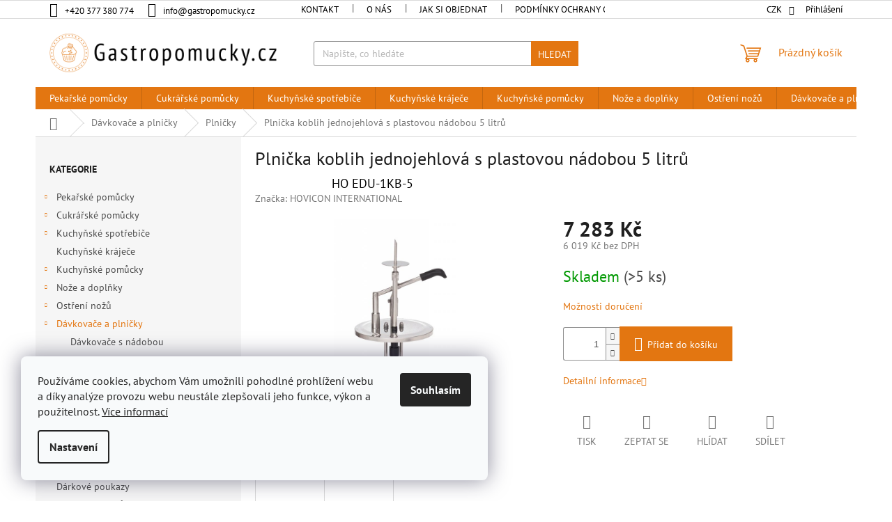

--- FILE ---
content_type: text/html; charset=utf-8
request_url: https://www.gastropomucky.cz/plnicka-koblih-jednojehlova-s-plastovou-nadobou-5-litru-2/
body_size: 36868
content:
<!doctype html><html lang="cs" dir="ltr" class="header-background-light external-fonts-loaded"><head><meta charset="utf-8" /><meta name="viewport" content="width=device-width,initial-scale=1" /><title>Plnička koblih jednojehlová s plastovou nádobou 5 litrů | Gastropomůcky.cz</title><link rel="preconnect" href="https://cdn.myshoptet.com" /><link rel="dns-prefetch" href="https://cdn.myshoptet.com" /><link rel="preload" href="https://cdn.myshoptet.com/prj/dist/master/cms/libs/jquery/jquery-1.11.3.min.js" as="script" /><link href="https://cdn.myshoptet.com/prj/dist/master/cms/templates/frontend_templates/shared/css/font-face/pt-sans.css" rel="stylesheet"><link href="https://cdn.myshoptet.com/prj/dist/master/shop/dist/font-shoptet-11.css.98dac764b411554385c4.css" rel="stylesheet"><script>
dataLayer = [];
dataLayer.push({'shoptet' : {
    "pageType": "productDetail",
    "currency": "CZK",
    "currencyInfo": {
        "decimalSeparator": ",",
        "exchangeRate": 1,
        "priceDecimalPlaces": 0,
        "symbol": "K\u010d",
        "symbolLeft": 0,
        "thousandSeparator": " "
    },
    "language": "cs",
    "projectId": 540538,
    "product": {
        "id": 16446,
        "guid": "ebb40b8a-7d44-11ed-80b8-ecf4bbcda94d",
        "hasVariants": false,
        "codes": [
            {
                "code": "HO EDU-1KB-5",
                "quantity": "> 5",
                "stocks": [
                    {
                        "id": "ext",
                        "quantity": "> 5"
                    }
                ]
            }
        ],
        "code": "HO EDU-1KB-5",
        "name": "Plni\u010dka koblih jednojehlov\u00e1 s plastovou n\u00e1dobou 5 litr\u016f",
        "appendix": "",
        "weight": 0,
        "manufacturer": "HOVICON INTERNATIONAL",
        "manufacturerGuid": "1EF5334CE8F0647AA13ADA0BA3DED3EE",
        "currentCategory": "D\u00e1vkova\u010de a plni\u010dky | Plni\u010dky",
        "currentCategoryGuid": "e2e0c6f6-7bbe-11ed-9b3e-ecf4bbd49285",
        "defaultCategory": "D\u00e1vkova\u010de a plni\u010dky | Plni\u010dky",
        "defaultCategoryGuid": "e2e0c6f6-7bbe-11ed-9b3e-ecf4bbd49285",
        "currency": "CZK",
        "priceWithVat": 7283
    },
    "stocks": [
        {
            "id": "ext",
            "title": "Sklad",
            "isDeliveryPoint": 0,
            "visibleOnEshop": 1
        }
    ],
    "cartInfo": {
        "id": null,
        "freeShipping": false,
        "leftToFreeGift": {
            "formattedPrice": "0 K\u010d",
            "priceLeft": 0
        },
        "freeGift": false,
        "leftToFreeShipping": {
            "priceLeft": 3000,
            "dependOnRegion": 0,
            "formattedPrice": "3 000 K\u010d"
        },
        "discountCoupon": [],
        "getNoBillingShippingPrice": {
            "withoutVat": 0,
            "vat": 0,
            "withVat": 0
        },
        "cartItems": [],
        "taxMode": "ORDINARY"
    },
    "cart": [],
    "customer": {
        "priceRatio": 1,
        "priceListId": 1,
        "groupId": null,
        "registered": false,
        "mainAccount": false
    }
}});
dataLayer.push({'cookie_consent' : {
    "marketing": "denied",
    "analytics": "denied"
}});
document.addEventListener('DOMContentLoaded', function() {
    shoptet.consent.onAccept(function(agreements) {
        if (agreements.length == 0) {
            return;
        }
        dataLayer.push({
            'cookie_consent' : {
                'marketing' : (agreements.includes(shoptet.config.cookiesConsentOptPersonalisation)
                    ? 'granted' : 'denied'),
                'analytics': (agreements.includes(shoptet.config.cookiesConsentOptAnalytics)
                    ? 'granted' : 'denied')
            },
            'event': 'cookie_consent'
        });
    });
});
</script>
<meta property="og:type" content="website"><meta property="og:site_name" content="gastropomucky.cz"><meta property="og:url" content="https://www.gastropomucky.cz/plnicka-koblih-jednojehlova-s-plastovou-nadobou-5-litru-2/"><meta property="og:title" content="Plnička koblih jednojehlová s plastovou nádobou 5 litrů | Gastropomůcky.cz"><meta name="author" content="Gastropomůcky.cz"><meta name="web_author" content="Shoptet.cz"><meta name="dcterms.rightsHolder" content="www.gastropomucky.cz"><meta name="robots" content="index,follow"><meta property="og:image" content="https://cdn.myshoptet.com/usr/www.gastropomucky.cz/user/shop/big/16446_plnicka-koblih-jednojehlova-s-plastovou-nadobou-5-litru.jpg?639c7178"><meta property="og:description" content="Plnička koblih jednojehlová s plastovou nádobou 5 litrů. "><meta name="description" content="Plnička koblih jednojehlová s plastovou nádobou 5 litrů. "><meta name="google-site-verification" content="0D_eCj9CADY5-QALK2RQiU3co8C69kW_pIMGAHZevfU"><meta property="product:price:amount" content="7283"><meta property="product:price:currency" content="CZK"><style>:root {--color-primary: #E37611;--color-primary-h: 29;--color-primary-s: 86%;--color-primary-l: 48%;--color-primary-hover: #E37611;--color-primary-hover-h: 29;--color-primary-hover-s: 86%;--color-primary-hover-l: 48%;--color-secondary: #E37611;--color-secondary-h: 29;--color-secondary-s: 86%;--color-secondary-l: 48%;--color-secondary-hover: #f8a102;--color-secondary-hover-h: 39;--color-secondary-hover-s: 98%;--color-secondary-hover-l: 49%;--color-tertiary: #E37611;--color-tertiary-h: 29;--color-tertiary-s: 86%;--color-tertiary-l: 48%;--color-tertiary-hover: #E37611;--color-tertiary-hover-h: 29;--color-tertiary-hover-s: 86%;--color-tertiary-hover-l: 48%;--color-header-background: #ffffff;--template-font: "PT Sans";--template-headings-font: "PT Sans";--header-background-url: none;--cookies-notice-background: #F8FAFB;--cookies-notice-color: #252525;--cookies-notice-button-hover: #27263f;--cookies-notice-link-hover: #3b3a5f;--templates-update-management-preview-mode-content: "Náhled aktualizací šablony je aktivní pro váš prohlížeč."}</style>
    
    <link href="https://cdn.myshoptet.com/prj/dist/master/shop/dist/main-11.less.293b18f24efcc54b19af.css" rel="stylesheet" />
                <link href="https://cdn.myshoptet.com/prj/dist/master/shop/dist/mobile-header-v1-11.less.3ec64938f4263d8ed62e.css" rel="stylesheet" />
    
    <script>var shoptet = shoptet || {};</script>
    <script src="https://cdn.myshoptet.com/prj/dist/master/shop/dist/main-3g-header.js.b3b3f48cd33902743054.js"></script>
<!-- User include --><!-- api 473(125) html code header -->

                <style>
                    #order-billing-methods .radio-wrapper[data-guid="a60ff5c4-87a8-11ee-9337-8647f5da9d6f"]:not(.cgapplepay), #order-billing-methods .radio-wrapper[data-guid="a61936f0-87a8-11ee-9337-8647f5da9d6f"]:not(.cggooglepay) {
                        display: none;
                    }
                </style>
                <script type="text/javascript">
                    document.addEventListener('DOMContentLoaded', function() {
                        if (getShoptetDataLayer('pageType') === 'billingAndShipping') {
                            
                try {
                    if (window.ApplePaySession && window.ApplePaySession.canMakePayments()) {
                        document.querySelector('#order-billing-methods .radio-wrapper[data-guid="a60ff5c4-87a8-11ee-9337-8647f5da9d6f"]').classList.add('cgapplepay');
                    }
                } catch (err) {} 
            
                            
                const cgBaseCardPaymentMethod = {
                        type: 'CARD',
                        parameters: {
                            allowedAuthMethods: ["PAN_ONLY", "CRYPTOGRAM_3DS"],
                            allowedCardNetworks: [/*"AMEX", "DISCOVER", "INTERAC", "JCB",*/ "MASTERCARD", "VISA"]
                        }
                };
                
                function cgLoadScript(src, callback)
                {
                    var s,
                        r,
                        t;
                    r = false;
                    s = document.createElement('script');
                    s.type = 'text/javascript';
                    s.src = src;
                    s.onload = s.onreadystatechange = function() {
                        if ( !r && (!this.readyState || this.readyState == 'complete') )
                        {
                            r = true;
                            callback();
                        }
                    };
                    t = document.getElementsByTagName('script')[0];
                    t.parentNode.insertBefore(s, t);
                } 
                
                function cgGetGoogleIsReadyToPayRequest() {
                    return Object.assign(
                        {},
                        {
                            apiVersion: 2,
                            apiVersionMinor: 0
                        },
                        {
                            allowedPaymentMethods: [cgBaseCardPaymentMethod]
                        }
                    );
                }

                function onCgGooglePayLoaded() {
                    let paymentsClient = new google.payments.api.PaymentsClient({environment: 'PRODUCTION'});
                    paymentsClient.isReadyToPay(cgGetGoogleIsReadyToPayRequest()).then(function(response) {
                        if (response.result) {
                            document.querySelector('#order-billing-methods .radio-wrapper[data-guid="a61936f0-87a8-11ee-9337-8647f5da9d6f"]').classList.add('cggooglepay');	 	 	 	 	 
                        }
                    })
                    .catch(function(err) {});
                }
                
                cgLoadScript('https://pay.google.com/gp/p/js/pay.js', onCgGooglePayLoaded);
            
                        }
                    });
                </script> 
                
<!-- api 491(143) html code header -->
<link rel="stylesheet" href="https://cdn.myshoptet.com/usr/api2.dklab.cz/user/documents/_doplnky/doprava/540538/12/540538_12.css" type="text/css" /><style>
        :root {
            --dklab-background-color: #000000;
            --dklab-foreground-color: #FFFFFF;
            --dklab-transport-background-color: #000000;
            --dklab-transport-foreground-color: #FFFFFF;
            --dklab-gift-background-color: #000000;
            --dklab-gift-foreground-color: #FFFFFF;
        }</style>
<!-- project html code header -->
<link href="/user/documents/css/custom.css?v=10" rel="stylesheet" />
<style>
:root {
  --cc-btn-primary-bg: var(--color-primary) !important;
  --cc-btn-primary-hover-bg: var(--color-primary-hover) !important;
}
</style>


<!-- Google tag (gtag.js) -->

<script>
  window.dataLayer = window.dataLayer || [];
  function gtag(){dataLayer.push(arguments);}
  gtag('js', new Date());

  gtag('config', 'G-X7Z3DY0K6K');
 
//<![CDATA[
var _hwq = _hwq || [];
    _hwq.push(['setKey', '3C2A19DE491BFD1EB02595846D7E1C97']);_hwq.push(['setTopPos', '60']);_hwq.push(['showWidget', '22']);(function() {
    var ho = document.createElement('script'); ho.type = 'text/javascript'; ho.async = true;
    ho.src = 'https://cz.im9.cz/direct/i/gjs.php?n=wdgt&sak=3C2A19DE491BFD1EB02595846D7E1C97';
    var s = document.getElementsByTagName('script')[0]; s.parentNode.insertBefore(ho, s);
})();
//]]>
</script>

<style>

	.top-navigation-bar a, .top-navigation-bar .dropdown button {
    color: black !important;
	}
  
  .top-navigation-menu-trigger::before {
    color: #000000 !important;
	}
@media only screen and (min-width: 1200px) {
  
  .p-code{
  	font-size: 18px !important;
    padding-left: 110px;
    color: black;
  }
}

.p-code{
  	font-size: 18px !important;
    color: black;
  }

</style>
<!-- Tanganica pixel --><script>(function(w,d,s,l,i){w[l]=w[l]||[];w[l].push({'gtm.start':new Date().getTime(),event:'gtm.js'});var f=d.getElementsByTagName(s)[0],j=d.createElement(s),dl=l!='dataLayer'?'&l='+l:'';j.async=true;j.src='https://www.googletagmanager.com/gtm.js?id='+i+dl;f.parentNode.insertBefore(j,f);})(window,document,'script','dataLayer','GTM-TRS5RSN');</script><!-- End Tanganica pixel -->
<!-- /User include --><link rel="shortcut icon" href="/favicon.ico" type="image/x-icon" /><link rel="canonical" href="https://www.gastropomucky.cz/plnicka-koblih-jednojehlova-s-plastovou-nadobou-5-litru-2/" />    <!-- Global site tag (gtag.js) - Google Analytics -->
    <script async src="https://www.googletagmanager.com/gtag/js?id=G-GVEREP6T60"></script>
    <script>
        
        window.dataLayer = window.dataLayer || [];
        function gtag(){dataLayer.push(arguments);}
        

                    console.debug('default consent data');

            gtag('consent', 'default', {"ad_storage":"denied","analytics_storage":"denied","ad_user_data":"denied","ad_personalization":"denied","wait_for_update":500});
            dataLayer.push({
                'event': 'default_consent'
            });
        
        gtag('js', new Date());

        
                gtag('config', 'G-GVEREP6T60', {"groups":"GA4","send_page_view":false,"content_group":"productDetail","currency":"CZK","page_language":"cs"});
        
                gtag('config', 'AW-11250726148', {"allow_enhanced_conversions":true});
        
        
        
        
        
                    gtag('event', 'page_view', {"send_to":"GA4","page_language":"cs","content_group":"productDetail","currency":"CZK"});
        
                gtag('set', 'currency', 'CZK');

        gtag('event', 'view_item', {
            "send_to": "UA",
            "items": [
                {
                    "id": "HO EDU-1KB-5",
                    "name": "Plni\u010dka koblih jednojehlov\u00e1 s plastovou n\u00e1dobou 5 litr\u016f",
                    "category": "D\u00e1vkova\u010de a plni\u010dky \/ Plni\u010dky",
                                        "brand": "HOVICON INTERNATIONAL",
                                                            "price": 6019
                }
            ]
        });
        
        
        
        
        
                    gtag('event', 'view_item', {"send_to":"GA4","page_language":"cs","content_group":"productDetail","value":6019,"currency":"CZK","items":[{"item_id":"HO EDU-1KB-5","item_name":"Plni\u010dka koblih jednojehlov\u00e1 s plastovou n\u00e1dobou 5 litr\u016f","item_brand":"HOVICON INTERNATIONAL","item_category":"D\u00e1vkova\u010de a plni\u010dky","item_category2":"Plni\u010dky","price":6019,"quantity":1,"index":0}]});
        
        
        
        
        
        
        
        document.addEventListener('DOMContentLoaded', function() {
            if (typeof shoptet.tracking !== 'undefined') {
                for (var id in shoptet.tracking.bannersList) {
                    gtag('event', 'view_promotion', {
                        "send_to": "UA",
                        "promotions": [
                            {
                                "id": shoptet.tracking.bannersList[id].id,
                                "name": shoptet.tracking.bannersList[id].name,
                                "position": shoptet.tracking.bannersList[id].position
                            }
                        ]
                    });
                }
            }

            shoptet.consent.onAccept(function(agreements) {
                if (agreements.length !== 0) {
                    console.debug('gtag consent accept');
                    var gtagConsentPayload =  {
                        'ad_storage': agreements.includes(shoptet.config.cookiesConsentOptPersonalisation)
                            ? 'granted' : 'denied',
                        'analytics_storage': agreements.includes(shoptet.config.cookiesConsentOptAnalytics)
                            ? 'granted' : 'denied',
                                                                                                'ad_user_data': agreements.includes(shoptet.config.cookiesConsentOptPersonalisation)
                            ? 'granted' : 'denied',
                        'ad_personalization': agreements.includes(shoptet.config.cookiesConsentOptPersonalisation)
                            ? 'granted' : 'denied',
                        };
                    console.debug('update consent data', gtagConsentPayload);
                    gtag('consent', 'update', gtagConsentPayload);
                    dataLayer.push(
                        { 'event': 'update_consent' }
                    );
                }
            });
        });
    </script>
<script>
    (function(t, r, a, c, k, i, n, g) { t['ROIDataObject'] = k;
    t[k]=t[k]||function(){ (t[k].q=t[k].q||[]).push(arguments) },t[k].c=i;n=r.createElement(a),
    g=r.getElementsByTagName(a)[0];n.async=1;n.src=c;g.parentNode.insertBefore(n,g)
    })(window, document, 'script', '//www.heureka.cz/ocm/sdk.js?source=shoptet&version=2&page=product_detail', 'heureka', 'cz');

    heureka('set_user_consent', 0);
</script>
</head><body class="desktop id-1878 in-plnicky template-11 type-product type-detail multiple-columns-body columns-mobile-2 columns-3 ums_a11y_category_page--off ums_discussion_rating_forms--on ums_a11y_pagination--on mobile-header-version-1"><noscript>
    <style>
        #header {
            padding-top: 0;
            position: relative !important;
            top: 0;
        }
        .header-navigation {
            position: relative !important;
        }
        .overall-wrapper {
            margin: 0 !important;
        }
        body:not(.ready) {
            visibility: visible !important;
        }
    </style>
    <div class="no-javascript">
        <div class="no-javascript__title">Musíte změnit nastavení vašeho prohlížeče</div>
        <div class="no-javascript__text">Podívejte se na: <a href="https://www.google.com/support/bin/answer.py?answer=23852">Jak povolit JavaScript ve vašem prohlížeči</a>.</div>
        <div class="no-javascript__text">Pokud používáte software na blokování reklam, může být nutné povolit JavaScript z této stránky.</div>
        <div class="no-javascript__text">Děkujeme.</div>
    </div>
</noscript>

        <div id="fb-root"></div>
        <script>
            window.fbAsyncInit = function() {
                FB.init({
//                    appId            : 'your-app-id',
                    autoLogAppEvents : true,
                    xfbml            : true,
                    version          : 'v19.0'
                });
            };
        </script>
        <script async defer crossorigin="anonymous" src="https://connect.facebook.net/cs_CZ/sdk.js"></script>    <div class="siteCookies siteCookies--left siteCookies--light js-siteCookies" role="dialog" data-testid="cookiesPopup" data-nosnippet>
        <div class="siteCookies__form">
            <div class="siteCookies__content">
                <div class="siteCookies__text">
                    Používáme cookies, abychom Vám umožnili pohodlné prohlížení webu a díky analýze provozu webu neustále zlepšovali jeho funkce, výkon a použitelnost. <a href="/podminky-ochrany-osobnich-udaju/" target="_blank" rel="noopener noreferrer">Více informací</a>
                </div>
                <p class="siteCookies__links">
                    <button class="siteCookies__link js-cookies-settings" aria-label="Nastavení cookies" data-testid="cookiesSettings">Nastavení</button>
                </p>
            </div>
            <div class="siteCookies__buttonWrap">
                                <button class="siteCookies__button js-cookiesConsentSubmit" value="all" aria-label="Přijmout cookies" data-testid="buttonCookiesAccept">Souhlasím</button>
            </div>
        </div>
        <script>
            document.addEventListener("DOMContentLoaded", () => {
                const siteCookies = document.querySelector('.js-siteCookies');
                document.addEventListener("scroll", shoptet.common.throttle(() => {
                    const st = document.documentElement.scrollTop;
                    if (st > 1) {
                        siteCookies.classList.add('siteCookies--scrolled');
                    } else {
                        siteCookies.classList.remove('siteCookies--scrolled');
                    }
                }, 100));
            });
        </script>
    </div>
<a href="#content" class="skip-link sr-only">Přejít na obsah</a><div class="overall-wrapper"><div class="user-action"><div class="container"><div class="user-action-in"><div class="user-action-login popup-widget login-widget"><div class="popup-widget-inner"><h2>Přihlášení k vašemu účtu</h2><div id="customerLogin"><form action="/action/Customer/Login/" method="post" id="formLoginIncluded" class="csrf-enabled" data-testid="formLogin"><input type="hidden" name="referer" value="" /><div class="form-group"><div class="input-wrapper email js-validated-element-wrapper no-label"><input type="email" name="email" class="form-control" placeholder="E-mailová adresa (např. jan@novak.cz)" data-testid="inputEmail" autocomplete="email" required /></div></div><div class="form-group"><div class="input-wrapper password js-validated-element-wrapper no-label"><input type="password" name="password" class="form-control" placeholder="Heslo" data-testid="inputPassword" autocomplete="current-password" required /><span class="no-display">Nemůžete vyplnit toto pole</span><input type="text" name="surname" value="" class="no-display" /></div></div><div class="form-group"><div class="login-wrapper"><button type="submit" class="btn btn-secondary btn-text btn-login" data-testid="buttonSubmit">Přihlásit se</button><div class="password-helper"><a href="/registrace/" data-testid="signup" rel="nofollow">Nová registrace</a><a href="/klient/zapomenute-heslo/" rel="nofollow">Zapomenuté heslo</a></div></div></div><div class="social-login-buttons"><div class="social-login-buttons-divider"><span>nebo</span></div><div class="form-group"><a href="/action/Social/login/?provider=Google" class="login-btn google" rel="nofollow"><span class="login-google-icon"></span><strong>Přihlásit se přes Google</strong></a></div><div class="form-group"><a href="/action/Social/login/?provider=Seznam" class="login-btn seznam" rel="nofollow"><span class="login-seznam-icon"></span><strong>Přihlásit se přes Seznam</strong></a></div></div></form>
</div></div></div>
    <div id="cart-widget" class="user-action-cart popup-widget cart-widget loader-wrapper" data-testid="popupCartWidget" role="dialog" aria-hidden="true"><div class="popup-widget-inner cart-widget-inner place-cart-here"><div class="loader-overlay"><div class="loader"></div></div></div><div class="cart-widget-button"><a href="/kosik/" class="btn btn-conversion" id="continue-order-button" rel="nofollow" data-testid="buttonNextStep">Pokračovat do košíku</a></div></div></div>
</div></div><div class="top-navigation-bar" data-testid="topNavigationBar">

    <div class="container">

        <div class="top-navigation-contacts">
            <strong>Zákaznická podpora:</strong><a href="tel:+420377380774" class="project-phone" aria-label="Zavolat na +420377380774" data-testid="contactboxPhone"><span>+420 377 380 774</span></a><a href="mailto:info@gastropomucky.cz" class="project-email" data-testid="contactboxEmail"><span>info@gastropomucky.cz</span></a>        </div>

                            <div class="top-navigation-menu">
                <div class="top-navigation-menu-trigger"></div>
                <ul class="top-navigation-bar-menu">
                                            <li class="top-navigation-menu-item-29">
                            <a href="/kontakt/">Kontakt</a>
                        </li>
                                            <li class="top-navigation-menu-item-1779">
                            <a href="/o-nas/">O nás</a>
                        </li>
                                            <li class="top-navigation-menu-item-1785">
                            <a href="/jak-si-objednat/">Jak si objednat</a>
                        </li>
                                            <li class="top-navigation-menu-item-691">
                            <a href="/podminky-ochrany-osobnich-udaju/">Podmínky ochrany osobních údajů </a>
                        </li>
                                            <li class="top-navigation-menu-item-1782">
                            <a href="/dodaci-a-platebni-podminky/">Dodací a platební podmínky</a>
                        </li>
                                            <li class="top-navigation-menu-item--24">
                            <a href="/znacka/">Prodávané značky</a>
                        </li>
                                            <li class="top-navigation-menu-item-1794">
                            <a href="/obchodni-podminky/">Obchodní podmínky</a>
                        </li>
                                            <li class="top-navigation-menu-item-2096">
                            <a href="/blog/">Blog</a>
                        </li>
                                    </ul>
                <ul class="top-navigation-bar-menu-helper"></ul>
            </div>
        
        <div class="top-navigation-tools">
            <div class="responsive-tools">
                <a href="#" class="toggle-window" data-target="search" aria-label="Hledat" data-testid="linkSearchIcon"></a>
                                                            <a href="#" class="toggle-window" data-target="login"></a>
                                                    <a href="#" class="toggle-window" data-target="navigation" aria-label="Menu" data-testid="hamburgerMenu"></a>
            </div>
                <div class="dropdown">
        <span>Ceny v:</span>
        <button id="topNavigationDropdown" type="button" data-toggle="dropdown" aria-haspopup="true" aria-expanded="false">
            CZK
            <span class="caret"></span>
        </button>
        <ul class="dropdown-menu" aria-labelledby="topNavigationDropdown"><li><a href="/action/Currency/changeCurrency/?currencyCode=CZK" rel="nofollow">CZK</a></li><li><a href="/action/Currency/changeCurrency/?currencyCode=EUR" rel="nofollow">EUR</a></li></ul>
    </div>
            <a href="/login/?backTo=%2Fplnicka-koblih-jednojehlova-s-plastovou-nadobou-5-litru-2%2F" class="top-nav-button top-nav-button-login primary login toggle-window" data-target="login" data-testid="signin" rel="nofollow"><span>Přihlášení</span></a>        </div>

    </div>

</div>
<header id="header"><div class="container navigation-wrapper">
    <div class="header-top">
        <div class="site-name-wrapper">
            <div class="site-name"><a href="/" data-testid="linkWebsiteLogo"><img src="https://cdn.myshoptet.com/usr/www.gastropomucky.cz/user/logos/gastropomucky-1.png" alt="Gastropomůcky.cz" fetchpriority="low" /></a></div>        </div>
        <div class="search" itemscope itemtype="https://schema.org/WebSite">
            <meta itemprop="headline" content="Plničky"/><meta itemprop="url" content="https://www.gastropomucky.cz"/><meta itemprop="text" content="Plnička koblih jednojehlová s plastovou nádobou 5 litrů. "/>            <form action="/action/ProductSearch/prepareString/" method="post"
    id="formSearchForm" class="search-form compact-form js-search-main"
    itemprop="potentialAction" itemscope itemtype="https://schema.org/SearchAction" data-testid="searchForm">
    <fieldset>
        <meta itemprop="target"
            content="https://www.gastropomucky.cz/vyhledavani/?string={string}"/>
        <input type="hidden" name="language" value="cs"/>
        
            
<input
    type="search"
    name="string"
        class="query-input form-control search-input js-search-input"
    placeholder="Napište, co hledáte"
    autocomplete="off"
    required
    itemprop="query-input"
    aria-label="Hledat"
    data-testid="searchInput"
>
            <button type="submit" class="btn btn-default" data-testid="searchBtn">Hledat</button>
        
    </fieldset>
</form>
        </div>
        <div class="navigation-buttons">
                
    <a href="/kosik/" class="btn btn-icon toggle-window cart-count" data-target="cart" data-hover="true" data-redirect="true" data-testid="headerCart" rel="nofollow" aria-haspopup="dialog" aria-expanded="false" aria-controls="cart-widget">
        
                <span class="sr-only">Nákupní košík</span>
        
            <span class="cart-price visible-lg-inline-block" data-testid="headerCartPrice">
                                    Prázdný košík                            </span>
        
    
            </a>
        </div>
    </div>
    <nav id="navigation" aria-label="Hlavní menu" data-collapsible="true"><div class="navigation-in menu"><ul class="menu-level-1" role="menubar" data-testid="headerMenuItems"><li class="menu-item-1791 ext" role="none"><a href="/pekarske-pomucky/" data-testid="headerMenuItem" role="menuitem" aria-haspopup="true" aria-expanded="false"><b>Pekařské pomůcky</b><span class="submenu-arrow"></span></a><ul class="menu-level-2" aria-label="Pekařské pomůcky" tabindex="-1" role="menu"><li class="menu-item-1467" role="none"><a href="/drzaky-pecicich-papiru-v-roli/" class="menu-image" data-testid="headerMenuItem" tabindex="-1" aria-hidden="true"><img src="data:image/svg+xml,%3Csvg%20width%3D%22140%22%20height%3D%22100%22%20xmlns%3D%22http%3A%2F%2Fwww.w3.org%2F2000%2Fsvg%22%3E%3C%2Fsvg%3E" alt="" aria-hidden="true" width="140" height="100"  data-src="https://cdn.myshoptet.com/usr/www.gastropomucky.cz/user/categories/thumb/13206_drzak-na-pecici-papir-v-rolich-na-zed-400-mm--schneider.jpg" fetchpriority="low" /></a><div><a href="/drzaky-pecicich-papiru-v-roli/" data-testid="headerMenuItem" role="menuitem"><span>Držáky pečících papírů v roli</span></a>
                        </div></li><li class="menu-item-1425" role="none"><a href="/karty--sterky--spachtle/" class="menu-image" data-testid="headerMenuItem" tabindex="-1" aria-hidden="true"><img src="data:image/svg+xml,%3Csvg%20width%3D%22140%22%20height%3D%22100%22%20xmlns%3D%22http%3A%2F%2Fwww.w3.org%2F2000%2Fsvg%22%3E%3C%2Fsvg%3E" alt="" aria-hidden="true" width="140" height="100"  data-src="https://cdn.myshoptet.com/usr/www.gastropomucky.cz/user/categories/thumb/16206_spachtle-sirky-80-mm.jpg" fetchpriority="low" /></a><div><a href="/karty--sterky--spachtle/" data-testid="headerMenuItem" role="menuitem"><span>Karty, stěrky, špachtle</span></a>
                        </div></li><li class="menu-item-1443" role="none"><a href="/lopatky-na-mouku-lopaty-do-pece/" class="menu-image" data-testid="headerMenuItem" tabindex="-1" aria-hidden="true"><img src="data:image/svg+xml,%3Csvg%20width%3D%22140%22%20height%3D%22100%22%20xmlns%3D%22http%3A%2F%2Fwww.w3.org%2F2000%2Fsvg%22%3E%3C%2Fsvg%3E" alt="" aria-hidden="true" width="140" height="100"  data-src="https://cdn.myshoptet.com/usr/www.gastropomucky.cz/user/categories/thumb/7188-1_pekarska-lopata-do-pece--58-x-47-cm.jpg" fetchpriority="low" /></a><div><a href="/lopatky-na-mouku-lopaty-do-pece/" data-testid="headerMenuItem" role="menuitem"><span>Lopatky na mouku, lopaty do pece</span></a>
                        </div></li><li class="menu-item-1524" role="none"><a href="/metly/" class="menu-image" data-testid="headerMenuItem" tabindex="-1" aria-hidden="true"><img src="data:image/svg+xml,%3Csvg%20width%3D%22140%22%20height%3D%22100%22%20xmlns%3D%22http%3A%2F%2Fwww.w3.org%2F2000%2Fsvg%22%3E%3C%2Fsvg%3E" alt="" aria-hidden="true" width="140" height="100"  data-src="https://cdn.myshoptet.com/usr/www.gastropomucky.cz/user/categories/thumb/17427_metla--delka-300-mm--16-dratu-sily-2-0-mm.jpg" fetchpriority="low" /></a><div><a href="/metly/" data-testid="headerMenuItem" role="menuitem"><span>Metly</span></a>
                        </div></li><li class="menu-item-1479" role="none"><a href="/misy/" class="menu-image" data-testid="headerMenuItem" tabindex="-1" aria-hidden="true"><img src="data:image/svg+xml,%3Csvg%20width%3D%22140%22%20height%3D%22100%22%20xmlns%3D%22http%3A%2F%2Fwww.w3.org%2F2000%2Fsvg%22%3E%3C%2Fsvg%3E" alt="" aria-hidden="true" width="140" height="100"  data-src="https://cdn.myshoptet.com/usr/www.gastropomucky.cz/user/categories/thumb/13284_plastova-misa--6-0-l.jpg" fetchpriority="low" /></a><div><a href="/misy/" data-testid="headerMenuItem" role="menuitem"><span>Mísy</span></a>
                        </div></li><li class="menu-item-1437" role="none"><a href="/noze--palety--nadoby-na-noze/" class="menu-image" data-testid="headerMenuItem" tabindex="-1" aria-hidden="true"><img src="data:image/svg+xml,%3Csvg%20width%3D%22140%22%20height%3D%22100%22%20xmlns%3D%22http%3A%2F%2Fwww.w3.org%2F2000%2Fsvg%22%3E%3C%2Fsvg%3E" alt="" aria-hidden="true" width="140" height="100"  data-src="https://cdn.myshoptet.com/usr/www.gastropomucky.cz/user/categories/thumb/16515_paleta-zahnuta--delka-21-15-cm--giesser.jpg" fetchpriority="low" /></a><div><a href="/noze--palety--nadoby-na-noze/" data-testid="headerMenuItem" role="menuitem"><span>Nože, palety, nádoby na nože</span></a>
                        </div></li><li class="menu-item-1482" role="none"><a href="/odmerky--trychtyre/" class="menu-image" data-testid="headerMenuItem" tabindex="-1" aria-hidden="true"><img src="data:image/svg+xml,%3Csvg%20width%3D%22140%22%20height%3D%22100%22%20xmlns%3D%22http%3A%2F%2Fwww.w3.org%2F2000%2Fsvg%22%3E%3C%2Fsvg%3E" alt="" aria-hidden="true" width="140" height="100"  data-src="https://cdn.myshoptet.com/usr/www.gastropomucky.cz/user/categories/thumb/13572_trychtyr--100-mm--schneider.jpg" fetchpriority="low" /></a><div><a href="/odmerky--trychtyre/" data-testid="headerMenuItem" role="menuitem"><span>Odměrky, trychtýře</span></a>
                        </div></li><li class="menu-item-1377" role="none"><a href="/pekarske-rukavice/" class="menu-image" data-testid="headerMenuItem" tabindex="-1" aria-hidden="true"><img src="data:image/svg+xml,%3Csvg%20width%3D%22140%22%20height%3D%22100%22%20xmlns%3D%22http%3A%2F%2Fwww.w3.org%2F2000%2Fsvg%22%3E%3C%2Fsvg%3E" alt="" aria-hidden="true" width="140" height="100"  data-src="https://cdn.myshoptet.com/usr/www.gastropomucky.cz/user/categories/thumb/9060-1_pekarske-rukavice-bavlnene--delka-40-cm--do-200-c.jpg" fetchpriority="low" /></a><div><a href="/pekarske-rukavice/" data-testid="headerMenuItem" role="menuitem"><span>Pekařské rukavice</span></a>
                        </div></li><li class="menu-item-1302" role="none"><a href="/pecici-papiry-a-folie/" class="menu-image" data-testid="headerMenuItem" tabindex="-1" aria-hidden="true"><img src="data:image/svg+xml,%3Csvg%20width%3D%22140%22%20height%3D%22100%22%20xmlns%3D%22http%3A%2F%2Fwww.w3.org%2F2000%2Fsvg%22%3E%3C%2Fsvg%3E" alt="" aria-hidden="true" width="140" height="100"  data-src="https://cdn.myshoptet.com/usr/www.gastropomucky.cz/user/categories/thumb/17271_pecici-papir-v-roli-430-mm-x-200-m.jpg" fetchpriority="low" /></a><div><a href="/pecici-papiry-a-folie/" data-testid="headerMenuItem" role="menuitem"><span>Pečící papíry a fólie</span></a>
                        </div></li><li class="menu-item-1836 has-third-level" role="none"><a href="/plechy-na-peceni/" class="menu-image" data-testid="headerMenuItem" tabindex="-1" aria-hidden="true"><img src="data:image/svg+xml,%3Csvg%20width%3D%22140%22%20height%3D%22100%22%20xmlns%3D%22http%3A%2F%2Fwww.w3.org%2F2000%2Fsvg%22%3E%3C%2Fsvg%3E" alt="" aria-hidden="true" width="140" height="100"  data-src="https://cdn.myshoptet.com/usr/www.gastropomucky.cz/user/categories/thumb/15729_plech-na-peceni-derovany-780-x-580-mm--povrch--tyneck.jpg" fetchpriority="low" /></a><div><a href="/plechy-na-peceni/" data-testid="headerMenuItem" role="menuitem"><span>Plechy na pečení</span></a>
                                                    <ul class="menu-level-3" role="menu">
                                                                    <li class="menu-item-1839" role="none">
                                        <a href="/plechy-do-konvektomatu/" data-testid="headerMenuItem" role="menuitem">
                                            Plechy do konvektomatu</a>,                                    </li>
                                                                    <li class="menu-item-1842" role="none">
                                        <a href="/plechy-pekarske/" data-testid="headerMenuItem" role="menuitem">
                                            Plechy pekařské</a>,                                    </li>
                                                                    <li class="menu-item-1845" role="none">
                                        <a href="/plechy-pro-rezy/" data-testid="headerMenuItem" role="menuitem">
                                            Plechy pro řezy</a>                                    </li>
                                                            </ul>
                        </div></li><li class="menu-item-1875" role="none"><a href="/plnicky-koblih/" class="menu-image" data-testid="headerMenuItem" tabindex="-1" aria-hidden="true"><img src="data:image/svg+xml,%3Csvg%20width%3D%22140%22%20height%3D%22100%22%20xmlns%3D%22http%3A%2F%2Fwww.w3.org%2F2000%2Fsvg%22%3E%3C%2Fsvg%3E" alt="" aria-hidden="true" width="140" height="100"  data-src="https://cdn.myshoptet.com/usr/www.gastropomucky.cz/user/categories/thumb/16977_plnicka-jednojehlova-se-zasobnikem-2-l.jpg" fetchpriority="low" /></a><div><a href="/plnicky-koblih/" data-testid="headerMenuItem" role="menuitem"><span>Plničky koblih</span></a>
                        </div></li><li class="menu-item-1581" role="none"><a href="/potravinarske-rukavice/" class="menu-image" data-testid="headerMenuItem" tabindex="-1" aria-hidden="true"><img src="data:image/svg+xml,%3Csvg%20width%3D%22140%22%20height%3D%22100%22%20xmlns%3D%22http%3A%2F%2Fwww.w3.org%2F2000%2Fsvg%22%3E%3C%2Fsvg%3E" alt="" aria-hidden="true" width="140" height="100"  data-src="https://cdn.myshoptet.com/usr/www.gastropomucky.cz/user/categories/thumb/14370_rukavice-pro-hygienicky-prodej--50-ks-1-klipsna.jpg" fetchpriority="low" /></a><div><a href="/potravinarske-rukavice/" data-testid="headerMenuItem" role="menuitem"><span>Potravinářské rukavice</span></a>
                        </div></li><li class="menu-item-1305" role="none"><a href="/potravinova-folie/" class="menu-image" data-testid="headerMenuItem" tabindex="-1" aria-hidden="true"><img src="data:image/svg+xml,%3Csvg%20width%3D%22140%22%20height%3D%22100%22%20xmlns%3D%22http%3A%2F%2Fwww.w3.org%2F2000%2Fsvg%22%3E%3C%2Fsvg%3E" alt="" aria-hidden="true" width="140" height="100"  data-src="https://cdn.myshoptet.com/usr/www.gastropomucky.cz/user/categories/thumb/16785_potravinarska-folie--unifol--perforovana-400-x-400-mm.jpg" fetchpriority="low" /></a><div><a href="/potravinova-folie/" data-testid="headerMenuItem" role="menuitem"><span>Potravinová fólie</span></a>
                        </div></li><li class="menu-item-1407" role="none"><a href="/raznice-na-pecivo-pravitka/" class="menu-image" data-testid="headerMenuItem" tabindex="-1" aria-hidden="true"><img src="data:image/svg+xml,%3Csvg%20width%3D%22140%22%20height%3D%22100%22%20xmlns%3D%22http%3A%2F%2Fwww.w3.org%2F2000%2Fsvg%22%3E%3C%2Fsvg%3E" alt="" aria-hidden="true" width="140" height="100"  data-src="https://cdn.myshoptet.com/usr/www.gastropomucky.cz/user/categories/thumb/6381-1_raznice-na-pecivo-fotbalovy-mic---80-mm--nerez.jpg" fetchpriority="low" /></a><div><a href="/raznice-na-pecivo-pravitka/" data-testid="headerMenuItem" role="menuitem"><span>Raznice na pečivo, pravítka</span></a>
                        </div></li><li class="menu-item-1404" role="none"><a href="/radylka-na-testo/" class="menu-image" data-testid="headerMenuItem" tabindex="-1" aria-hidden="true"><img src="data:image/svg+xml,%3Csvg%20width%3D%22140%22%20height%3D%22100%22%20xmlns%3D%22http%3A%2F%2Fwww.w3.org%2F2000%2Fsvg%22%3E%3C%2Fsvg%3E" alt="" aria-hidden="true" width="140" height="100"  data-src="https://cdn.myshoptet.com/usr/www.gastropomucky.cz/user/categories/thumb/10134-1_radylko-hladke-velke-nuz-na-pizzu--125-mm--schneider.jpg" fetchpriority="low" /></a><div><a href="/radylka-na-testo/" data-testid="headerMenuItem" role="menuitem"><span>Rádýlka na těsto</span></a>
                        </div></li><li class="menu-item-1461" role="none"><a href="/rozprasovaci-pistole/" class="menu-image" data-testid="headerMenuItem" tabindex="-1" aria-hidden="true"><img src="data:image/svg+xml,%3Csvg%20width%3D%22140%22%20height%3D%22100%22%20xmlns%3D%22http%3A%2F%2Fwww.w3.org%2F2000%2Fsvg%22%3E%3C%2Fsvg%3E" alt="" aria-hidden="true" width="140" height="100"  data-src="https://cdn.myshoptet.com/usr/www.gastropomucky.cz/user/categories/thumb/13155_rozprasovaci-pistole-na-olej-alexo-200.jpg" fetchpriority="low" /></a><div><a href="/rozprasovaci-pistole/" data-testid="headerMenuItem" role="menuitem"><span>Rozprašovací pistole</span></a>
                        </div></li><li class="menu-item-1686" role="none"><a href="/rezacky-folie/" class="menu-image" data-testid="headerMenuItem" tabindex="-1" aria-hidden="true"><img src="data:image/svg+xml,%3Csvg%20width%3D%22140%22%20height%3D%22100%22%20xmlns%3D%22http%3A%2F%2Fwww.w3.org%2F2000%2Fsvg%22%3E%3C%2Fsvg%3E" alt="" aria-hidden="true" width="140" height="100"  data-src="https://cdn.myshoptet.com/usr/www.gastropomucky.cz/user/categories/thumb/16065_rezacka-folie--sirka-role-300-mm--schneider.jpg" fetchpriority="low" /></a><div><a href="/rezacky-folie/" data-testid="headerMenuItem" role="menuitem"><span>Řezačky fólie</span></a>
                        </div></li><li class="menu-item-1458" role="none"><a href="/stojanky-na-bagety-precliky-a-dalsi/" class="menu-image" data-testid="headerMenuItem" tabindex="-1" aria-hidden="true"><img src="data:image/svg+xml,%3Csvg%20width%3D%22140%22%20height%3D%22100%22%20xmlns%3D%22http%3A%2F%2Fwww.w3.org%2F2000%2Fsvg%22%3E%3C%2Fsvg%3E" alt="" aria-hidden="true" width="140" height="100"  data-src="https://cdn.myshoptet.com/usr/www.gastropomucky.cz/user/categories/thumb/9936-1_prodejni-stojanek-na-wrapy.jpg" fetchpriority="low" /></a><div><a href="/stojanky-na-bagety-precliky-a-dalsi/" data-testid="headerMenuItem" role="menuitem"><span>Stojánky na bagety, preclíky a další</span></a>
                        </div></li><li class="menu-item-1530" role="none"><a href="/stetce-vlazovky-smetaky/" class="menu-image" data-testid="headerMenuItem" tabindex="-1" aria-hidden="true"><img src="data:image/svg+xml,%3Csvg%20width%3D%22140%22%20height%3D%22100%22%20xmlns%3D%22http%3A%2F%2Fwww.w3.org%2F2000%2Fsvg%22%3E%3C%2Fsvg%3E" alt="" aria-hidden="true" width="140" height="100"  data-src="https://cdn.myshoptet.com/usr/www.gastropomucky.cz/user/categories/thumb/9786-1_stetec-pro-potraviny--sirka-40-mm--schneider.jpg" fetchpriority="low" /></a><div><a href="/stetce-vlazovky-smetaky/" data-testid="headerMenuItem" role="menuitem"><span>Štětce, vlažovky, smetáky</span></a>
                        </div></li><li class="menu-item-1293" role="none"><a href="/tacy/" class="menu-image" data-testid="headerMenuItem" tabindex="-1" aria-hidden="true"><img src="data:image/svg+xml,%3Csvg%20width%3D%22140%22%20height%3D%22100%22%20xmlns%3D%22http%3A%2F%2Fwww.w3.org%2F2000%2Fsvg%22%3E%3C%2Fsvg%3E" alt="" aria-hidden="true" width="140" height="100"  data-src="https://cdn.myshoptet.com/usr/www.gastropomucky.cz/user/categories/thumb/17007_tac-plastovy--600-x-400-mm--cerny--melamin.jpg" fetchpriority="low" /></a><div><a href="/tacy/" data-testid="headerMenuItem" role="menuitem"><span>Tácy</span></a>
                        </div></li><li class="menu-item-1236" role="none"><a href="/teplomery--vahy--minutky/" class="menu-image" data-testid="headerMenuItem" tabindex="-1" aria-hidden="true"><img src="data:image/svg+xml,%3Csvg%20width%3D%22140%22%20height%3D%22100%22%20xmlns%3D%22http%3A%2F%2Fwww.w3.org%2F2000%2Fsvg%22%3E%3C%2Fsvg%3E" alt="" aria-hidden="true" width="140" height="100"  data-src="https://cdn.myshoptet.com/usr/www.gastropomucky.cz/user/categories/thumb/15210_mechanicky-vpichovy-teplomer--0-az-300-c.jpg" fetchpriority="low" /></a><div><a href="/teplomery--vahy--minutky/" data-testid="headerMenuItem" role="menuitem"><span>Teploměry, váhy, minutky</span></a>
                        </div></li><li class="menu-item-1257" role="none"><a href="/termoboxy/" class="menu-image" data-testid="headerMenuItem" tabindex="-1" aria-hidden="true"><img src="data:image/svg+xml,%3Csvg%20width%3D%22140%22%20height%3D%22100%22%20xmlns%3D%22http%3A%2F%2Fwww.w3.org%2F2000%2Fsvg%22%3E%3C%2Fsvg%3E" alt="" aria-hidden="true" width="140" height="100"  data-src="https://cdn.myshoptet.com/usr/www.gastropomucky.cz/user/categories/thumb/17394_termobox--top-box-pizza-s-12-litru--schneider.jpg" fetchpriority="low" /></a><div><a href="/termoboxy/" data-testid="headerMenuItem" role="menuitem"><span>Termoboxy</span></a>
                        </div></li><li class="menu-item-1623" role="none"><a href="/valecky-na-testo/" class="menu-image" data-testid="headerMenuItem" tabindex="-1" aria-hidden="true"><img src="data:image/svg+xml,%3Csvg%20width%3D%22140%22%20height%3D%22100%22%20xmlns%3D%22http%3A%2F%2Fwww.w3.org%2F2000%2Fsvg%22%3E%3C%2Fsvg%3E" alt="" aria-hidden="true" width="140" height="100"  data-src="https://cdn.myshoptet.com/usr/www.gastropomucky.cz/user/categories/thumb/9630-1_valecek-na-testo--dreveny--350-mm.jpg" fetchpriority="low" /></a><div><a href="/valecky-na-testo/" data-testid="headerMenuItem" role="menuitem"><span>Válečky na těsto</span></a>
                        </div></li><li class="menu-item-1464" role="none"><a href="/voziky-na-plechy-a-na-pecici-papiry/" class="menu-image" data-testid="headerMenuItem" tabindex="-1" aria-hidden="true"><img src="data:image/svg+xml,%3Csvg%20width%3D%22140%22%20height%3D%22100%22%20xmlns%3D%22http%3A%2F%2Fwww.w3.org%2F2000%2Fsvg%22%3E%3C%2Fsvg%3E" alt="" aria-hidden="true" width="140" height="100"  data-src="https://cdn.myshoptet.com/usr/www.gastropomucky.cz/user/categories/thumb/16398_kryt-na-vozik-pro-plechy-580-x-780-mm.jpg" fetchpriority="low" /></a><div><a href="/voziky-na-plechy-a-na-pecici-papiry/" data-testid="headerMenuItem" role="menuitem"><span>Vozíky na plechy a na pečící papíry</span></a>
                        </div></li><li class="menu-item-1254" role="none"><a href="/zasobniky-na-potraviny/" class="menu-image" data-testid="headerMenuItem" tabindex="-1" aria-hidden="true"><img src="data:image/svg+xml,%3Csvg%20width%3D%22140%22%20height%3D%22100%22%20xmlns%3D%22http%3A%2F%2Fwww.w3.org%2F2000%2Fsvg%22%3E%3C%2Fsvg%3E" alt="" aria-hidden="true" width="140" height="100"  data-src="https://cdn.myshoptet.com/usr/www.gastropomucky.cz/user/categories/thumb/17010_doza-na-pralinky.jpg" fetchpriority="low" /></a><div><a href="/zasobniky-na-potraviny/" data-testid="headerMenuItem" role="menuitem"><span>Zásobníky na potraviny</span></a>
                        </div></li><li class="menu-item-1806" role="none"><a href="/zasobniky-na-testo/" class="menu-image" data-testid="headerMenuItem" tabindex="-1" aria-hidden="true"><img src="data:image/svg+xml,%3Csvg%20width%3D%22140%22%20height%3D%22100%22%20xmlns%3D%22http%3A%2F%2Fwww.w3.org%2F2000%2Fsvg%22%3E%3C%2Fsvg%3E" alt="" aria-hidden="true" width="140" height="100"  data-src="https://cdn.myshoptet.com/usr/www.gastropomucky.cz/user/categories/thumb/17022_zasobnik-na-testo--25-l--schneider.jpg" fetchpriority="low" /></a><div><a href="/zasobniky-na-testo/" data-testid="headerMenuItem" role="menuitem"><span>Zásobníky na těsto</span></a>
                        </div></li><li class="menu-item-1320" role="none"><a href="/zpracovani-ovoce/" class="menu-image" data-testid="headerMenuItem" tabindex="-1" aria-hidden="true"><img src="data:image/svg+xml,%3Csvg%20width%3D%22140%22%20height%3D%22100%22%20xmlns%3D%22http%3A%2F%2Fwww.w3.org%2F2000%2Fsvg%22%3E%3C%2Fsvg%3E" alt="" aria-hidden="true" width="140" height="100"  data-src="https://cdn.myshoptet.com/usr/www.gastropomucky.cz/user/categories/thumb/5553-1_loupac-jablek--elektricky--schneider.jpg" fetchpriority="low" /></a><div><a href="/zpracovani-ovoce/" data-testid="headerMenuItem" role="menuitem"><span>Zpracování ovoce</span></a>
                        </div></li></ul></li>
<li class="menu-item-1788 ext" role="none"><a href="/cukrarske-pomucky/" data-testid="headerMenuItem" role="menuitem" aria-haspopup="true" aria-expanded="false"><b>Cukrářské pomůcky</b><span class="submenu-arrow"></span></a><ul class="menu-level-2" aria-label="Cukrářské pomůcky" tabindex="-1" role="menu"><li class="menu-item-1830" role="none"><a href="/cukrarske-kosicky/" class="menu-image" data-testid="headerMenuItem" tabindex="-1" aria-hidden="true"><img src="data:image/svg+xml,%3Csvg%20width%3D%22140%22%20height%3D%22100%22%20xmlns%3D%22http%3A%2F%2Fwww.w3.org%2F2000%2Fsvg%22%3E%3C%2Fsvg%3E" alt="" aria-hidden="true" width="140" height="100"  data-src="https://cdn.myshoptet.com/usr/www.gastropomucky.cz/user/categories/thumb/17715_plato-na-peceni-muffinu-24-ks--hlinik.jpg" fetchpriority="low" /></a><div><a href="/cukrarske-kosicky/" data-testid="headerMenuItem" role="menuitem"><span>Cukrářské košíčky</span></a>
                        </div></li><li class="menu-item-2055" role="none"><a href="/karty--sterky--spachtle-2/" class="menu-image" data-testid="headerMenuItem" tabindex="-1" aria-hidden="true"><img src="data:image/svg+xml,%3Csvg%20width%3D%22140%22%20height%3D%22100%22%20xmlns%3D%22http%3A%2F%2Fwww.w3.org%2F2000%2Fsvg%22%3E%3C%2Fsvg%3E" alt="" aria-hidden="true" width="140" height="100"  data-src="https://cdn.myshoptet.com/usr/www.gastropomucky.cz/user/categories/thumb/16206_spachtle-sirky-80-mm.jpg" fetchpriority="low" /></a><div><a href="/karty--sterky--spachtle-2/" data-testid="headerMenuItem" role="menuitem"><span>Karty, stěrky, špachtle</span></a>
                        </div></li><li class="menu-item-1851 has-third-level" role="none"><a href="/cukrarske-sacky/" class="menu-image" data-testid="headerMenuItem" tabindex="-1" aria-hidden="true"><img src="data:image/svg+xml,%3Csvg%20width%3D%22140%22%20height%3D%22100%22%20xmlns%3D%22http%3A%2F%2Fwww.w3.org%2F2000%2Fsvg%22%3E%3C%2Fsvg%3E" alt="" aria-hidden="true" width="140" height="100"  data-src="https://cdn.myshoptet.com/usr/www.gastropomucky.cz/user/categories/thumb/15654_sacky-jednorazove-ve-svazku--protiskluzove--50-cm--100-ks.jpg" fetchpriority="low" /></a><div><a href="/cukrarske-sacky/" data-testid="headerMenuItem" role="menuitem"><span>Cukrářské sáčky</span></a>
                                                    <ul class="menu-level-3" role="menu">
                                                                    <li class="menu-item-1986" role="none">
                                        <a href="/impregnovane-sacky/" data-testid="headerMenuItem" role="menuitem">
                                            Impregnované sáčky</a>,                                    </li>
                                                                    <li class="menu-item-1854" role="none">
                                        <a href="/jednorazove-sacky/" data-testid="headerMenuItem" role="menuitem">
                                            Jednorázové sáčky</a>,                                    </li>
                                                                    <li class="menu-item-1959" role="none">
                                        <a href="/silikonove-sacky/" data-testid="headerMenuItem" role="menuitem">
                                            Silikonové sáčky</a>,                                    </li>
                                                                    <li class="menu-item-2034" role="none">
                                        <a href="/vesaky-pro-cukrarske-sacky/" data-testid="headerMenuItem" role="menuitem">
                                            Věšáky pro cukrářské sáčky</a>                                    </li>
                                                            </ul>
                        </div></li><li class="menu-item-1920 has-third-level" role="none"><a href="/cukrarske-spicky/" class="menu-image" data-testid="headerMenuItem" tabindex="-1" aria-hidden="true"><img src="data:image/svg+xml,%3Csvg%20width%3D%22140%22%20height%3D%22100%22%20xmlns%3D%22http%3A%2F%2Fwww.w3.org%2F2000%2Fsvg%22%3E%3C%2Fsvg%3E" alt="" aria-hidden="true" width="140" height="100"  data-src="https://cdn.myshoptet.com/usr/www.gastropomucky.cz/user/categories/thumb/14709_cukrarska-spicka-bezesva--rezana--nerez---8-mm.jpg" fetchpriority="low" /></a><div><a href="/cukrarske-spicky/" data-testid="headerMenuItem" role="menuitem"><span>Cukrářské špičky</span></a>
                                                    <ul class="menu-level-3" role="menu">
                                                                    <li class="menu-item-1923" role="none">
                                        <a href="/sady-spicek/" data-testid="headerMenuItem" role="menuitem">
                                            Sady špiček</a>,                                    </li>
                                                                    <li class="menu-item-1947" role="none">
                                        <a href="/spicky-specialni/" data-testid="headerMenuItem" role="menuitem">
                                            Špičky speciální</a>,                                    </li>
                                                                    <li class="menu-item-1956" role="none">
                                        <a href="/spicky-nerezove/" data-testid="headerMenuItem" role="menuitem">
                                            Špičky nerezové</a>,                                    </li>
                                                                    <li class="menu-item-1995" role="none">
                                        <a href="/spicky-plastove/" data-testid="headerMenuItem" role="menuitem">
                                            Špičky plastové</a>                                    </li>
                                                            </ul>
                        </div></li><li class="menu-item-2349" role="none"><a href="/cukrarske-trubicky/" class="menu-image" data-testid="headerMenuItem" tabindex="-1" aria-hidden="true"><img src="data:image/svg+xml,%3Csvg%20width%3D%22140%22%20height%3D%22100%22%20xmlns%3D%22http%3A%2F%2Fwww.w3.org%2F2000%2Fsvg%22%3E%3C%2Fsvg%3E" alt="" aria-hidden="true" width="140" height="100"  data-src="https://cdn.myshoptet.com/usr/www.gastropomucky.cz/user/categories/thumb/sc_198_013_14_15.jpg" fetchpriority="low" /></a><div><a href="/cukrarske-trubicky/" data-testid="headerMenuItem" role="menuitem"><span>Cukrářské trubičky</span></a>
                        </div></li><li class="menu-item-1476" role="none"><a href="/davkovaci-lahve/" class="menu-image" data-testid="headerMenuItem" tabindex="-1" aria-hidden="true"><img src="data:image/svg+xml,%3Csvg%20width%3D%22140%22%20height%3D%22100%22%20xmlns%3D%22http%3A%2F%2Fwww.w3.org%2F2000%2Fsvg%22%3E%3C%2Fsvg%3E" alt="" aria-hidden="true" width="140" height="100"  data-src="https://cdn.myshoptet.com/usr/www.gastropomucky.cz/user/categories/thumb/13242_davkovaci-lahev-cervena-750-ml-schneider.jpg" fetchpriority="low" /></a><div><a href="/davkovaci-lahve/" data-testid="headerMenuItem" role="menuitem"><span>Dávkovací lahve</span></a>
                        </div></li><li class="menu-item-2043" role="none"><a href="/delice-dortu/" class="menu-image" data-testid="headerMenuItem" tabindex="-1" aria-hidden="true"><img src="data:image/svg+xml,%3Csvg%20width%3D%22140%22%20height%3D%22100%22%20xmlns%3D%22http%3A%2F%2Fwww.w3.org%2F2000%2Fsvg%22%3E%3C%2Fsvg%3E" alt="" aria-hidden="true" width="140" height="100"  data-src="https://cdn.myshoptet.com/usr/www.gastropomucky.cz/user/categories/thumb/16617_delic-dortu-a-kolacu-oboustranny--12-a-14-dilu--nerez--schneider.jpg" fetchpriority="low" /></a><div><a href="/delice-dortu/" data-testid="headerMenuItem" role="menuitem"><span>Děliče dortů</span></a>
                        </div></li><li class="menu-item-1833" role="none"><a href="/dortove-krajky/" class="menu-image" data-testid="headerMenuItem" tabindex="-1" aria-hidden="true"><img src="data:image/svg+xml,%3Csvg%20width%3D%22140%22%20height%3D%22100%22%20xmlns%3D%22http%3A%2F%2Fwww.w3.org%2F2000%2Fsvg%22%3E%3C%2Fsvg%3E" alt="" aria-hidden="true" width="140" height="100"  data-src="https://cdn.myshoptet.com/usr/www.gastropomucky.cz/user/categories/thumb/14913_dortova-krajka-kulata-100-mm--250-ks.jpg" fetchpriority="low" /></a><div><a href="/dortove-krajky/" data-testid="headerMenuItem" role="menuitem"><span>Dortové krajky</span></a>
                        </div></li><li class="menu-item-2025" role="none"><a href="/dortove-mrizky/" class="menu-image" data-testid="headerMenuItem" tabindex="-1" aria-hidden="true"><img src="data:image/svg+xml,%3Csvg%20width%3D%22140%22%20height%3D%22100%22%20xmlns%3D%22http%3A%2F%2Fwww.w3.org%2F2000%2Fsvg%22%3E%3C%2Fsvg%3E" alt="" aria-hidden="true" width="140" height="100"  data-src="https://cdn.myshoptet.com/usr/www.gastropomucky.cz/user/categories/thumb/15096_dortova-mrizka--spirala---360-mm--nerez--schneider.jpg" fetchpriority="low" /></a><div><a href="/dortove-mrizky/" data-testid="headerMenuItem" role="menuitem"><span>Dortové mřížky</span></a>
                        </div></li><li class="menu-item-1857" role="none"><a href="/dortove-pasky/" class="menu-image" data-testid="headerMenuItem" tabindex="-1" aria-hidden="true"><img src="data:image/svg+xml,%3Csvg%20width%3D%22140%22%20height%3D%22100%22%20xmlns%3D%22http%3A%2F%2Fwww.w3.org%2F2000%2Fsvg%22%3E%3C%2Fsvg%3E" alt="" aria-hidden="true" width="140" height="100"  data-src="https://cdn.myshoptet.com/usr/www.gastropomucky.cz/user/categories/thumb/13011_prokladaci-potravinarska-folie-celofan-120-x-180-mm--5-kg.jpg" fetchpriority="low" /></a><div><a href="/dortove-pasky/" data-testid="headerMenuItem" role="menuitem"><span>Dortové pásky</span></a>
                        </div></li><li class="menu-item-1863" role="none"><a href="/dortove-rafky/" class="menu-image" data-testid="headerMenuItem" tabindex="-1" aria-hidden="true"><img src="data:image/svg+xml,%3Csvg%20width%3D%22140%22%20height%3D%22100%22%20xmlns%3D%22http%3A%2F%2Fwww.w3.org%2F2000%2Fsvg%22%3E%3C%2Fsvg%3E" alt="" aria-hidden="true" width="140" height="100"  data-src="https://cdn.myshoptet.com/usr/www.gastropomucky.cz/user/categories/thumb/16368_dortovy-rafek-kulaty-220-70-mm--hlinik--schneider.jpg" fetchpriority="low" /></a><div><a href="/dortove-rafky/" data-testid="headerMenuItem" role="menuitem"><span>Dortové ráfky</span></a>
                        </div></li><li class="menu-item-1998" role="none"><a href="/flambovaci-pistole/" class="menu-image" data-testid="headerMenuItem" tabindex="-1" aria-hidden="true"><img src="data:image/svg+xml,%3Csvg%20width%3D%22140%22%20height%3D%22100%22%20xmlns%3D%22http%3A%2F%2Fwww.w3.org%2F2000%2Fsvg%22%3E%3C%2Fsvg%3E" alt="" aria-hidden="true" width="140" height="100"  data-src="https://cdn.myshoptet.com/usr/www.gastropomucky.cz/user/categories/thumb/14325_flambovaci-pistole-schneider.jpg" fetchpriority="low" /></a><div><a href="/flambovaci-pistole/" data-testid="headerMenuItem" role="menuitem"><span>Flambovací pistole</span></a>
                        </div></li><li class="menu-item-1809 has-third-level" role="none"><a href="/formy-na-peceni/" class="menu-image" data-testid="headerMenuItem" tabindex="-1" aria-hidden="true"><img src="data:image/svg+xml,%3Csvg%20width%3D%22140%22%20height%3D%22100%22%20xmlns%3D%22http%3A%2F%2Fwww.w3.org%2F2000%2Fsvg%22%3E%3C%2Fsvg%3E" alt="" aria-hidden="true" width="140" height="100"  data-src="https://cdn.myshoptet.com/usr/www.gastropomucky.cz/user/categories/thumb/16824_dortova-forma--vanocni-kometa-1-7-litru--schneider.jpg" fetchpriority="low" /></a><div><a href="/formy-na-peceni/" data-testid="headerMenuItem" role="menuitem"><span>Formy na pečení</span></a>
                                                    <ul class="menu-level-3" role="menu">
                                                                    <li class="menu-item-1812" role="none">
                                        <a href="/formy-na-peceni-kovove/" data-testid="headerMenuItem" role="menuitem">
                                            Formy na pečení kovové</a>,                                    </li>
                                                                    <li class="menu-item-1971" role="none">
                                        <a href="/formy-na-peceni-silikonove/" data-testid="headerMenuItem" role="menuitem">
                                            Formy na pečení silikonové</a>                                    </li>
                                                            </ul>
                        </div></li><li class="menu-item-1818" role="none"><a href="/formy-na-cokoladu/" class="menu-image" data-testid="headerMenuItem" tabindex="-1" aria-hidden="true"><img src="data:image/svg+xml,%3Csvg%20width%3D%22140%22%20height%3D%22100%22%20xmlns%3D%22http%3A%2F%2Fwww.w3.org%2F2000%2Fsvg%22%3E%3C%2Fsvg%3E" alt="" aria-hidden="true" width="140" height="100"  data-src="https://cdn.myshoptet.com/usr/www.gastropomucky.cz/user/categories/thumb/14694_forma-na-cokoladu--motiv--balicek-chocolate-world.jpg" fetchpriority="low" /></a><div><a href="/formy-na-cokoladu/" data-testid="headerMenuItem" role="menuitem"><span>Formy na čokoládu</span></a>
                        </div></li><li class="menu-item-1848" role="none"><a href="/kleste-a-lopatky-na-zakusky-a-pecivo/" class="menu-image" data-testid="headerMenuItem" tabindex="-1" aria-hidden="true"><img src="data:image/svg+xml,%3Csvg%20width%3D%22140%22%20height%3D%22100%22%20xmlns%3D%22http%3A%2F%2Fwww.w3.org%2F2000%2Fsvg%22%3E%3C%2Fsvg%3E" alt="" aria-hidden="true" width="140" height="100"  data-src="https://cdn.myshoptet.com/usr/www.gastropomucky.cz/user/categories/thumb/12675_kleste-pro-vydej-zakusku--185-mm--nerez.jpg" fetchpriority="low" /></a><div><a href="/kleste-a-lopatky-na-zakusky-a-pecivo/" data-testid="headerMenuItem" role="menuitem"><span>Kleště a lopatky na zákusky a pečivo</span></a>
                        </div></li><li class="menu-item-1965" role="none"><a href="/mrizkovace--sablony-na-posyp/" class="menu-image" data-testid="headerMenuItem" tabindex="-1" aria-hidden="true"><img src="data:image/svg+xml,%3Csvg%20width%3D%22140%22%20height%3D%22100%22%20xmlns%3D%22http%3A%2F%2Fwww.w3.org%2F2000%2Fsvg%22%3E%3C%2Fsvg%3E" alt="" aria-hidden="true" width="140" height="100"  data-src="https://cdn.myshoptet.com/usr/www.gastropomucky.cz/user/categories/thumb/13767_sablona-pro-mrizku--300-mm.jpg" fetchpriority="low" /></a><div><a href="/mrizkovace--sablony-na-posyp/" data-testid="headerMenuItem" role="menuitem"><span>Mřížkovače, šablony na posyp</span></a>
                        </div></li><li class="menu-item-1890" role="none"><a href="/pilky-na-dorty/" class="menu-image" data-testid="headerMenuItem" tabindex="-1" aria-hidden="true"><img src="data:image/svg+xml,%3Csvg%20width%3D%22140%22%20height%3D%22100%22%20xmlns%3D%22http%3A%2F%2Fwww.w3.org%2F2000%2Fsvg%22%3E%3C%2Fsvg%3E" alt="" aria-hidden="true" width="140" height="100"  data-src="https://cdn.myshoptet.com/usr/www.gastropomucky.cz/user/categories/thumb/15408_pilka-na-dortovy-korpus-2-pilove-listy.jpg" fetchpriority="low" /></a><div><a href="/pilky-na-dorty/" data-testid="headerMenuItem" role="menuitem"><span>Pilky na dorty</span></a>
                        </div></li><li class="menu-item-1821" role="none"><a href="/poklopy/" class="menu-image" data-testid="headerMenuItem" tabindex="-1" aria-hidden="true"><img src="data:image/svg+xml,%3Csvg%20width%3D%22140%22%20height%3D%22100%22%20xmlns%3D%22http%3A%2F%2Fwww.w3.org%2F2000%2Fsvg%22%3E%3C%2Fsvg%3E" alt="" aria-hidden="true" width="140" height="100"  data-src="https://cdn.myshoptet.com/usr/www.gastropomucky.cz/user/categories/thumb/12624_poklop-na-dort--kulaty--300-mm--vyska-70-mm.jpg" fetchpriority="low" /></a><div><a href="/poklopy/" data-testid="headerMenuItem" role="menuitem"><span>Poklopy</span></a>
                        </div></li><li class="menu-item-1899" role="none"><a href="/pomucky-pro-praci-s-marcipanem-a-potahovymi-hmotami/" class="menu-image" data-testid="headerMenuItem" tabindex="-1" aria-hidden="true"><img src="data:image/svg+xml,%3Csvg%20width%3D%22140%22%20height%3D%22100%22%20xmlns%3D%22http%3A%2F%2Fwww.w3.org%2F2000%2Fsvg%22%3E%3C%2Fsvg%3E" alt="" aria-hidden="true" width="140" height="100"  data-src="https://cdn.myshoptet.com/usr/www.gastropomucky.cz/user/categories/thumb/16131_modelovaci-sada-pro-marcipan-velka--15-kusu.jpg" fetchpriority="low" /></a><div><a href="/pomucky-pro-praci-s-marcipanem-a-potahovymi-hmotami/" data-testid="headerMenuItem" role="menuitem"><span>Pomůcky pro práci s marcipánem a potahovými hmotami</span></a>
                        </div></li><li class="menu-item-1815" role="none"><a href="/pomucky-pro-praci-s-cokoladou/" class="menu-image" data-testid="headerMenuItem" tabindex="-1" aria-hidden="true"><img src="data:image/svg+xml,%3Csvg%20width%3D%22140%22%20height%3D%22100%22%20xmlns%3D%22http%3A%2F%2Fwww.w3.org%2F2000%2Fsvg%22%3E%3C%2Fsvg%3E" alt="" aria-hidden="true" width="140" height="100"  data-src="https://cdn.myshoptet.com/usr/www.gastropomucky.cz/user/categories/thumb/16218_sada-vidlicek-pro-pralinky--se-stojankem--10-kusu.jpg" fetchpriority="low" /></a><div><a href="/pomucky-pro-praci-s-cokoladou/" data-testid="headerMenuItem" role="menuitem"><span>Pomůcky pro práci s čokoládou</span></a>
                        </div></li><li class="menu-item-1470" role="none"><a href="/potravinarske-barvy--gely--spreje/" class="menu-image" data-testid="headerMenuItem" tabindex="-1" aria-hidden="true"><img src="data:image/svg+xml,%3Csvg%20width%3D%22140%22%20height%3D%22100%22%20xmlns%3D%22http%3A%2F%2Fwww.w3.org%2F2000%2Fsvg%22%3E%3C%2Fsvg%3E" alt="" aria-hidden="true" width="140" height="100"  data-src="https://cdn.myshoptet.com/usr/www.gastropomucky.cz/user/categories/thumb/9870-1_praskova-potravinarska-barva-se-trpytivym-efektem--zlata-1.jpg" fetchpriority="low" /></a><div><a href="/potravinarske-barvy--gely--spreje/" data-testid="headerMenuItem" role="menuitem"><span>Potravinářské barvy, gely, spreje</span></a>
                        </div></li><li class="menu-item-2028" role="none"><a href="/prokladaci-papiry-na-dorty/" class="menu-image" data-testid="headerMenuItem" tabindex="-1" aria-hidden="true"><img src="data:image/svg+xml,%3Csvg%20width%3D%22140%22%20height%3D%22100%22%20xmlns%3D%22http%3A%2F%2Fwww.w3.org%2F2000%2Fsvg%22%3E%3C%2Fsvg%3E" alt="" aria-hidden="true" width="140" height="100"  data-src="https://cdn.myshoptet.com/usr/www.gastropomucky.cz/user/categories/thumb/15579_prokladaci-papir--pergamen--120-x-180-mm--1-kg.jpg" fetchpriority="low" /></a><div><a href="/prokladaci-papiry-na-dorty/" data-testid="headerMenuItem" role="menuitem"><span>Prokládací papíry na dorty</span></a>
                        </div></li><li class="menu-item-1968" role="none"><a href="/sita-a-cukrenky/" class="menu-image" data-testid="headerMenuItem" tabindex="-1" aria-hidden="true"><img src="data:image/svg+xml,%3Csvg%20width%3D%22140%22%20height%3D%22100%22%20xmlns%3D%22http%3A%2F%2Fwww.w3.org%2F2000%2Fsvg%22%3E%3C%2Fsvg%3E" alt="" aria-hidden="true" width="140" height="100"  data-src="https://cdn.myshoptet.com/usr/www.gastropomucky.cz/user/categories/thumb/14415_mechanicke-sito-na-cukr--100-mm.jpg" fetchpriority="low" /></a><div><a href="/sita-a-cukrenky/" data-testid="headerMenuItem" role="menuitem"><span>Síta a cukřenky</span></a>
                        </div></li><li class="menu-item-1827" role="none"><a href="/stojany-na-dorty/" class="menu-image" data-testid="headerMenuItem" tabindex="-1" aria-hidden="true"><img src="data:image/svg+xml,%3Csvg%20width%3D%22140%22%20height%3D%22100%22%20xmlns%3D%22http%3A%2F%2Fwww.w3.org%2F2000%2Fsvg%22%3E%3C%2Fsvg%3E" alt="" aria-hidden="true" width="140" height="100"  data-src="https://cdn.myshoptet.com/usr/www.gastropomucky.cz/user/categories/thumb/13473_stojan-na-dort-otocny-sklopny-300-mm-schneider.jpg" fetchpriority="low" /></a><div><a href="/stojany-na-dorty/" data-testid="headerMenuItem" role="menuitem"><span>Stojany na dorty</span></a>
                        </div></li><li class="menu-item-1926" role="none"><a href="/stolni-otviraky/" class="menu-image" data-testid="headerMenuItem" tabindex="-1" aria-hidden="true"><img src="data:image/svg+xml,%3Csvg%20width%3D%22140%22%20height%3D%22100%22%20xmlns%3D%22http%3A%2F%2Fwww.w3.org%2F2000%2Fsvg%22%3E%3C%2Fsvg%3E" alt="" aria-hidden="true" width="140" height="100"  data-src="https://cdn.myshoptet.com/usr/www.gastropomucky.cz/user/categories/thumb/15204_stolni-otvirak-konzerv-delky-60-cm--nerezovy.jpg" fetchpriority="low" /></a><div><a href="/stolni-otviraky/" data-testid="headerMenuItem" role="menuitem"><span>Stolní otvíráky</span></a>
                        </div></li><li class="menu-item-2007" role="none"><a href="/slehackove-lahve/" class="menu-image" data-testid="headerMenuItem" tabindex="-1" aria-hidden="true"><img src="data:image/svg+xml,%3Csvg%20width%3D%22140%22%20height%3D%22100%22%20xmlns%3D%22http%3A%2F%2Fwww.w3.org%2F2000%2Fsvg%22%3E%3C%2Fsvg%3E" alt="" aria-hidden="true" width="140" height="100"  data-src="https://cdn.myshoptet.com/usr/www.gastropomucky.cz/user/categories/thumb/14769_slehackove-bombicky-50-ks--schneider.jpg" fetchpriority="low" /></a><div><a href="/slehackove-lahve/" data-testid="headerMenuItem" role="menuitem"><span>Šlehačkové lahve</span></a>
                        </div></li><li class="menu-item-1887" role="none"><a href="/vykrajovatka/" class="menu-image" data-testid="headerMenuItem" tabindex="-1" aria-hidden="true"><img src="data:image/svg+xml,%3Csvg%20width%3D%22140%22%20height%3D%22100%22%20xmlns%3D%22http%3A%2F%2Fwww.w3.org%2F2000%2Fsvg%22%3E%3C%2Fsvg%3E" alt="" aria-hidden="true" width="140" height="100"  data-src="https://cdn.myshoptet.com/usr/www.gastropomucky.cz/user/categories/thumb/17553_sada-vykrajovatek-12-ks--motivy-zviratek--schneider.jpg" fetchpriority="low" /></a><div><a href="/vykrajovatka/" data-testid="headerMenuItem" role="menuitem"><span>Vykrajovátka</span></a>
                        </div></li><li class="menu-item-1992" role="none"><a href="/vykrajovace-croissantu/" class="menu-image" data-testid="headerMenuItem" tabindex="-1" aria-hidden="true"><img src="data:image/svg+xml,%3Csvg%20width%3D%22140%22%20height%3D%22100%22%20xmlns%3D%22http%3A%2F%2Fwww.w3.org%2F2000%2Fsvg%22%3E%3C%2Fsvg%3E" alt="" aria-hidden="true" width="140" height="100"  data-src="https://cdn.myshoptet.com/usr/www.gastropomucky.cz/user/categories/thumb/17733_vykrajovac-croissant-jednorady--110-x-150-mm--schneider.jpg" fetchpriority="low" /></a><div><a href="/vykrajovace-croissantu/" data-testid="headerMenuItem" role="menuitem"><span>Vykrajovače croissantů</span></a>
                        </div></li></ul></li>
<li class="menu-item-1227 ext" role="none"><a href="/kuchynske-spotrebice/" data-testid="headerMenuItem" role="menuitem" aria-haspopup="true" aria-expanded="false"><b>Kuchyňské spotřebiče</b><span class="submenu-arrow"></span></a><ul class="menu-level-2" aria-label="Kuchyňské spotřebiče" tabindex="-1" role="menu"><li class="menu-item-1356" role="none"><a href="/domaci-pekarny/" class="menu-image" data-testid="headerMenuItem" tabindex="-1" aria-hidden="true"><img src="data:image/svg+xml,%3Csvg%20width%3D%22140%22%20height%3D%22100%22%20xmlns%3D%22http%3A%2F%2Fwww.w3.org%2F2000%2Fsvg%22%3E%3C%2Fsvg%3E" alt="" aria-hidden="true" width="140" height="100"  data-src="https://cdn.myshoptet.com/usr/www.gastropomucky.cz/user/categories/thumb/9213-5_domaci-pekarna-gastroback-advanced-42823.jpg" fetchpriority="low" /></a><div><a href="/domaci-pekarny/" data-testid="headerMenuItem" role="menuitem"><span>Domácí pekárny</span></a>
                        </div></li><li class="menu-item-1719" role="none"><a href="/drtice-ledu/" class="menu-image" data-testid="headerMenuItem" tabindex="-1" aria-hidden="true"><img src="data:image/svg+xml,%3Csvg%20width%3D%22140%22%20height%3D%22100%22%20xmlns%3D%22http%3A%2F%2Fwww.w3.org%2F2000%2Fsvg%22%3E%3C%2Fsvg%3E" alt="" aria-hidden="true" width="140" height="100"  data-src="https://cdn.myshoptet.com/usr/www.gastropomucky.cz/user/categories/thumb/10425-1_elektricky-drtic-ledu-gastroback-41127.png" fetchpriority="low" /></a><div><a href="/drtice-ledu/" data-testid="headerMenuItem" role="menuitem"><span>Drtiče ledu</span></a>
                        </div></li><li class="menu-item-1614" role="none"><a href="/fritezy/" class="menu-image" data-testid="headerMenuItem" tabindex="-1" aria-hidden="true"><img src="data:image/svg+xml,%3Csvg%20width%3D%22140%22%20height%3D%22100%22%20xmlns%3D%22http%3A%2F%2Fwww.w3.org%2F2000%2Fsvg%22%3E%3C%2Fsvg%3E" alt="" aria-hidden="true" width="140" height="100"  data-src="https://cdn.myshoptet.com/usr/www.gastropomucky.cz/user/categories/thumb/7593-1_friteza-gastroback-42580.png" fetchpriority="low" /></a><div><a href="/fritezy/" data-testid="headerMenuItem" role="menuitem"><span>Fritézy</span></a>
                        </div></li><li class="menu-item-1743" role="none"><a href="/multifunkcni-trouby/" class="menu-image" data-testid="headerMenuItem" tabindex="-1" aria-hidden="true"><img src="data:image/svg+xml,%3Csvg%20width%3D%22140%22%20height%3D%22100%22%20xmlns%3D%22http%3A%2F%2Fwww.w3.org%2F2000%2Fsvg%22%3E%3C%2Fsvg%3E" alt="" aria-hidden="true" width="140" height="100"  data-src="https://cdn.myshoptet.com/usr/www.gastropomucky.cz/user/categories/thumb/42814_main_neu_testlogo.jpg" fetchpriority="low" /></a><div><a href="/multifunkcni-trouby/" data-testid="headerMenuItem" role="menuitem"><span>Multifunkční trouby</span></a>
                        </div></li><li class="menu-item-2040" role="none"><a href="/indukcni-varice/" class="menu-image" data-testid="headerMenuItem" tabindex="-1" aria-hidden="true"><img src="data:image/svg+xml,%3Csvg%20width%3D%22140%22%20height%3D%22100%22%20xmlns%3D%22http%3A%2F%2Fwww.w3.org%2F2000%2Fsvg%22%3E%3C%2Fsvg%3E" alt="" aria-hidden="true" width="140" height="100"  data-src="https://cdn.myshoptet.com/usr/www.gastropomucky.cz/user/categories/thumb/17727_profesionalni-indukcni-varic-2800-w--schneider.jpg" fetchpriority="low" /></a><div><a href="/indukcni-varice/" data-testid="headerMenuItem" role="menuitem"><span>Indukční vařiče</span></a>
                        </div></li><li class="menu-item-1908 has-third-level" role="none"><a href="/kavovary-2/" class="menu-image" data-testid="headerMenuItem" tabindex="-1" aria-hidden="true"><img src="data:image/svg+xml,%3Csvg%20width%3D%22140%22%20height%3D%22100%22%20xmlns%3D%22http%3A%2F%2Fwww.w3.org%2F2000%2Fsvg%22%3E%3C%2Fsvg%3E" alt="" aria-hidden="true" width="140" height="100"  data-src="https://cdn.myshoptet.com/usr/www.gastropomucky.cz/user/categories/thumb/42606_hlavni.jpg" fetchpriority="low" /></a><div><a href="/kavovary-2/" data-testid="headerMenuItem" role="menuitem"><span>Kávovary</span></a>
                                                    <ul class="menu-level-3" role="menu">
                                                                    <li class="menu-item-1917" role="none">
                                        <a href="/pakove-kavovary/" data-testid="headerMenuItem" role="menuitem">
                                            Pákové kávovary</a>                                    </li>
                                                            </ul>
                        </div></li><li class="menu-item-1230 has-third-level" role="none"><a href="/kuchynske-krajece/" class="menu-image" data-testid="headerMenuItem" tabindex="-1" aria-hidden="true"><img src="data:image/svg+xml,%3Csvg%20width%3D%22140%22%20height%3D%22100%22%20xmlns%3D%22http%3A%2F%2Fwww.w3.org%2F2000%2Fsvg%22%3E%3C%2Fsvg%3E" alt="" aria-hidden="true" width="140" height="100"  data-src="https://cdn.myshoptet.com/usr/www.gastropomucky.cz/user/categories/thumb/9597-7_krajec-graef-master-m-80-eu--hladky-nuz.jpg" fetchpriority="low" /></a><div><a href="/kuchynske-krajece/" data-testid="headerMenuItem" role="menuitem"><span>Kuchyňské kráječe</span></a>
                                                    <ul class="menu-level-3" role="menu">
                                                                    <li class="menu-item-2112" role="none">
                                        <a href="/prislusenstvi/" data-testid="headerMenuItem" role="menuitem">
                                            Příslušenství</a>                                    </li>
                                                            </ul>
                        </div></li><li class="menu-item-1653" role="none"><a href="/kuchynske-roboty/" class="menu-image" data-testid="headerMenuItem" tabindex="-1" aria-hidden="true"><img src="data:image/svg+xml,%3Csvg%20width%3D%22140%22%20height%3D%22100%22%20xmlns%3D%22http%3A%2F%2Fwww.w3.org%2F2000%2Fsvg%22%3E%3C%2Fsvg%3E" alt="" aria-hidden="true" width="140" height="100"  data-src="https://cdn.myshoptet.com/usr/www.gastropomucky.cz/user/categories/thumb/9924-5_kuchynsky-stroj-chef-9000--schneider.jpg" fetchpriority="low" /></a><div><a href="/kuchynske-roboty/" data-testid="headerMenuItem" role="menuitem"><span>Kuchyňské roboty</span></a>
                        </div></li><li class="menu-item-1713" role="none"><a href="/lisy-na-citrusy/" class="menu-image" data-testid="headerMenuItem" tabindex="-1" aria-hidden="true"><img src="data:image/svg+xml,%3Csvg%20width%3D%22140%22%20height%3D%22100%22%20xmlns%3D%22http%3A%2F%2Fwww.w3.org%2F2000%2Fsvg%22%3E%3C%2Fsvg%3E" alt="" aria-hidden="true" width="140" height="100"  data-src="https://cdn.myshoptet.com/usr/www.gastropomucky.cz/user/categories/thumb/10119-1_lis-na-citrusy-gastroback-41124.png" fetchpriority="low" /></a><div><a href="/lisy-na-citrusy/" data-testid="headerMenuItem" role="menuitem"><span>Lisy na citrusy</span></a>
                        </div></li><li class="menu-item-1455 has-third-level" role="none"><a href="/mixery/" class="menu-image" data-testid="headerMenuItem" tabindex="-1" aria-hidden="true"><img src="data:image/svg+xml,%3Csvg%20width%3D%22140%22%20height%3D%22100%22%20xmlns%3D%22http%3A%2F%2Fwww.w3.org%2F2000%2Fsvg%22%3E%3C%2Fsvg%3E" alt="" aria-hidden="true" width="140" height="100"  data-src="https://cdn.myshoptet.com/usr/www.gastropomucky.cz/user/categories/thumb/7200-1_mixer-vital-pro-gastroback-40986.png" fetchpriority="low" /></a><div><a href="/mixery/" data-testid="headerMenuItem" role="menuitem"><span>Mixéry</span></a>
                                                    <ul class="menu-level-3" role="menu">
                                                                    <li class="menu-item-2321" role="none">
                                        <a href="/rucni-mixery/" data-testid="headerMenuItem" role="menuitem">
                                            Ruční mixéry</a>,                                    </li>
                                                                    <li class="menu-item-2324" role="none">
                                        <a href="/tycove-mixery/" data-testid="headerMenuItem" role="menuitem">
                                            Tyčové mixéry</a>,                                    </li>
                                                                    <li class="menu-item-2327" role="none">
                                        <a href="/stolni-mixery/" data-testid="headerMenuItem" role="menuitem">
                                            Stolní mixéry</a>,                                    </li>
                                                                    <li class="menu-item-2330" role="none">
                                        <a href="/mixery-na-smoothie/" data-testid="headerMenuItem" role="menuitem">
                                            Mixéry na smoothie</a>                                    </li>
                                                            </ul>
                        </div></li><li class="menu-item-2115" role="none"><a href="/mlynky-na-kavu/" class="menu-image" data-testid="headerMenuItem" tabindex="-1" aria-hidden="true"><img src="data:image/svg+xml,%3Csvg%20width%3D%22140%22%20height%3D%22100%22%20xmlns%3D%22http%3A%2F%2Fwww.w3.org%2F2000%2Fsvg%22%3E%3C%2Fsvg%3E" alt="" aria-hidden="true" width="140" height="100"  data-src="https://cdn.myshoptet.com/usr/www.gastropomucky.cz/user/categories/thumb/gastroback-kaffeemuehle-42642-design-kaffeemuehle-advanced-plus-main.jpg" fetchpriority="low" /></a><div><a href="/mlynky-na-kavu/" data-testid="headerMenuItem" role="menuitem"><span>Mlýnky na kávu</span></a>
                        </div></li><li class="menu-item-1353" role="none"><a href="/mlynky-na-maso/" class="menu-image" data-testid="headerMenuItem" tabindex="-1" aria-hidden="true"><img src="data:image/svg+xml,%3Csvg%20width%3D%22140%22%20height%3D%22100%22%20xmlns%3D%22http%3A%2F%2Fwww.w3.org%2F2000%2Fsvg%22%3E%3C%2Fsvg%3E" alt="" aria-hidden="true" width="140" height="100"  data-src="https://cdn.myshoptet.com/usr/www.gastropomucky.cz/user/categories/thumb/8589-1_mlynek-na-maso-gastroback-41402.png" fetchpriority="low" /></a><div><a href="/mlynky-na-maso/" data-testid="headerMenuItem" role="menuitem"><span>Mlýnky na maso</span></a>
                        </div></li><li class="menu-item-1731" role="none"><a href="/multifunkcni-hrnce/" class="menu-image" data-testid="headerMenuItem" tabindex="-1" aria-hidden="true"><img src="data:image/svg+xml,%3Csvg%20width%3D%22140%22%20height%3D%22100%22%20xmlns%3D%22http%3A%2F%2Fwww.w3.org%2F2000%2Fsvg%22%3E%3C%2Fsvg%3E" alt="" aria-hidden="true" width="140" height="100"  data-src="https://cdn.myshoptet.com/usr/www.gastropomucky.cz/user/categories/thumb/42527.png" fetchpriority="low" /></a><div><a href="/multifunkcni-hrnce/" data-testid="headerMenuItem" role="menuitem"><span>Multifunkční hrnce</span></a>
                        </div></li><li class="menu-item-1650" role="none"><a href="/odstavnovace/" class="menu-image" data-testid="headerMenuItem" tabindex="-1" aria-hidden="true"><img src="data:image/svg+xml,%3Csvg%20width%3D%22140%22%20height%3D%22100%22%20xmlns%3D%22http%3A%2F%2Fwww.w3.org%2F2000%2Fsvg%22%3E%3C%2Fsvg%3E" alt="" aria-hidden="true" width="140" height="100"  data-src="https://cdn.myshoptet.com/usr/www.gastropomucky.cz/user/categories/thumb/9669-3_odstavnovac--gastroback-40125.jpg" fetchpriority="low" /></a><div><a href="/odstavnovace/" data-testid="headerMenuItem" role="menuitem"><span>Odšťavňovače</span></a>
                        </div></li><li class="menu-item-1635" role="none"><a href="/ostrice-nozu/" class="menu-image" data-testid="headerMenuItem" tabindex="-1" aria-hidden="true"><img src="data:image/svg+xml,%3Csvg%20width%3D%22140%22%20height%3D%22100%22%20xmlns%3D%22http%3A%2F%2Fwww.w3.org%2F2000%2Fsvg%22%3E%3C%2Fsvg%3E" alt="" aria-hidden="true" width="140" height="100"  data-src="https://cdn.myshoptet.com/usr/www.gastropomucky.cz/user/categories/thumb/10149-5_elektricka-bruska-nozu--graef-chef--s-choice-cc-105.jpg" fetchpriority="low" /></a><div><a href="/ostrice-nozu/" data-testid="headerMenuItem" role="menuitem"><span>Ostřiče nožů</span></a>
                        </div></li><li class="menu-item-1500" role="none"><a href="/parni-hrnce/" class="menu-image" data-testid="headerMenuItem" tabindex="-1" aria-hidden="true"><img src="data:image/svg+xml,%3Csvg%20width%3D%22140%22%20height%3D%22100%22%20xmlns%3D%22http%3A%2F%2Fwww.w3.org%2F2000%2Fsvg%22%3E%3C%2Fsvg%3E" alt="" aria-hidden="true" width="140" height="100"  data-src="https://cdn.myshoptet.com/usr/www.gastropomucky.cz/user/categories/thumb/6234-6_parni-hrnec-gastroback-42510.jpg" fetchpriority="low" /></a><div><a href="/parni-hrnce/" data-testid="headerMenuItem" role="menuitem"><span>Parní hrnce</span></a>
                        </div></li><li class="menu-item-1245" role="none"><a href="/profesionalni-spotrebice/" class="menu-image" data-testid="headerMenuItem" tabindex="-1" aria-hidden="true"><img src="data:image/svg+xml,%3Csvg%20width%3D%22140%22%20height%3D%22100%22%20xmlns%3D%22http%3A%2F%2Fwww.w3.org%2F2000%2Fsvg%22%3E%3C%2Fsvg%3E" alt="" aria-hidden="true" width="140" height="100"  data-src="https://cdn.myshoptet.com/usr/www.gastropomucky.cz/user/categories/thumb/7608-1_barovy-mixer-waring-40185-gastroback.png" fetchpriority="low" /></a><div><a href="/profesionalni-spotrebice/" data-testid="headerMenuItem" role="menuitem"><span>Profesionální spotřebiče</span></a>
                        </div></li><li class="menu-item-2016" role="none"><a href="/raclette-fondue-2/" class="menu-image" data-testid="headerMenuItem" tabindex="-1" aria-hidden="true"><img src="data:image/svg+xml,%3Csvg%20width%3D%22140%22%20height%3D%22100%22%20xmlns%3D%22http%3A%2F%2Fwww.w3.org%2F2000%2Fsvg%22%3E%3C%2Fsvg%3E" alt="" aria-hidden="true" width="140" height="100"  data-src="https://cdn.myshoptet.com/usr/www.gastropomucky.cz/user/categories/thumb/42566_fondue_set_pic_01a.jpg" fetchpriority="low" /></a><div><a href="/raclette-fondue-2/" data-testid="headerMenuItem" role="menuitem"><span>Raclette - Fondue</span></a>
                        </div></li><li class="menu-item-1734" role="none"><a href="/rychlovarne-konvice/" class="menu-image" data-testid="headerMenuItem" tabindex="-1" aria-hidden="true"><img src="data:image/svg+xml,%3Csvg%20width%3D%22140%22%20height%3D%22100%22%20xmlns%3D%22http%3A%2F%2Fwww.w3.org%2F2000%2Fsvg%22%3E%3C%2Fsvg%3E" alt="" aria-hidden="true" width="140" height="100"  data-src="https://cdn.myshoptet.com/usr/www.gastropomucky.cz/user/categories/thumb/19821-1_wk401eu-1-jpg-thumb.jpg" fetchpriority="low" /></a><div><a href="/rychlovarne-konvice/" data-testid="headerMenuItem" role="menuitem"><span>Rychlovarné konvice</span></a>
                        </div></li><li class="menu-item-1755" role="none"><a href="/toustovace/" class="menu-image" data-testid="headerMenuItem" tabindex="-1" aria-hidden="true"><img src="data:image/svg+xml,%3Csvg%20width%3D%22140%22%20height%3D%22100%22%20xmlns%3D%22http%3A%2F%2Fwww.w3.org%2F2000%2Fsvg%22%3E%3C%2Fsvg%3E" alt="" aria-hidden="true" width="140" height="100"  data-src="https://cdn.myshoptet.com/usr/www.gastropomucky.cz/user/categories/thumb/gastroback-design-sandwichmaker-42443-main.jpg" fetchpriority="low" /></a><div><a href="/toustovace/" data-testid="headerMenuItem" role="menuitem"><span>Toustovače</span></a>
                        </div></li><li class="menu-item-1674" role="none"><a href="/susicky-potravin/" class="menu-image" data-testid="headerMenuItem" tabindex="-1" aria-hidden="true"><img src="data:image/svg+xml,%3Csvg%20width%3D%22140%22%20height%3D%22100%22%20xmlns%3D%22http%3A%2F%2Fwww.w3.org%2F2000%2Fsvg%22%3E%3C%2Fsvg%3E" alt="" aria-hidden="true" width="140" height="100"  data-src="https://cdn.myshoptet.com/usr/www.gastropomucky.cz/user/categories/thumb/8514-5_susicka-potravin-gastroback-46600.jpg" fetchpriority="low" /></a><div><a href="/susicky-potravin/" data-testid="headerMenuItem" role="menuitem"><span>Sušičky potravin</span></a>
                        </div></li><li class="menu-item-1980" role="none"><a href="/slehace-mleka/" class="menu-image" data-testid="headerMenuItem" tabindex="-1" aria-hidden="true"><img src="data:image/svg+xml,%3Csvg%20width%3D%22140%22%20height%3D%22100%22%20xmlns%3D%22http%3A%2F%2Fwww.w3.org%2F2000%2Fsvg%22%3E%3C%2Fsvg%3E" alt="" aria-hidden="true" width="140" height="100"  data-src="https://cdn.myshoptet.com/usr/www.gastropomucky.cz/user/categories/thumb/17301_slehac-mleka-gastroback-42410_(1).jpg" fetchpriority="low" /></a><div><a href="/slehace-mleka/" data-testid="headerMenuItem" role="menuitem"><span>Šlehače mléka</span></a>
                        </div></li><li class="menu-item-1497" role="none"><a href="/topinkovace/" class="menu-image" data-testid="headerMenuItem" tabindex="-1" aria-hidden="true"><img src="data:image/svg+xml,%3Csvg%20width%3D%22140%22%20height%3D%22100%22%20xmlns%3D%22http%3A%2F%2Fwww.w3.org%2F2000%2Fsvg%22%3E%3C%2Fsvg%3E" alt="" aria-hidden="true" width="140" height="100"  data-src="https://cdn.myshoptet.com/usr/www.gastropomucky.cz/user/categories/thumb/6228-3_topinkovac-gastroback-42398.jpg" fetchpriority="low" /></a><div><a href="/topinkovace/" data-testid="headerMenuItem" role="menuitem"><span>Topinkovače</span></a>
                        </div></li><li class="menu-item-1647" role="none"><a href="/varice-vajec/" class="menu-image" data-testid="headerMenuItem" tabindex="-1" aria-hidden="true"><img src="data:image/svg+xml,%3Csvg%20width%3D%22140%22%20height%3D%22100%22%20xmlns%3D%22http%3A%2F%2Fwww.w3.org%2F2000%2Fsvg%22%3E%3C%2Fsvg%3E" alt="" aria-hidden="true" width="140" height="100"  data-src="https://cdn.myshoptet.com/usr/www.gastropomucky.cz/user/categories/thumb/8244-5_varic-vajec-gastroback-42801.jpg" fetchpriority="low" /></a><div><a href="/varice-vajec/" data-testid="headerMenuItem" role="menuitem"><span>Vařiče vajec</span></a>
                        </div></li><li class="menu-item-1494" role="none"><a href="/varice-ryze/" class="menu-image" data-testid="headerMenuItem" tabindex="-1" aria-hidden="true"><img src="data:image/svg+xml,%3Csvg%20width%3D%22140%22%20height%3D%22100%22%20xmlns%3D%22http%3A%2F%2Fwww.w3.org%2F2000%2Fsvg%22%3E%3C%2Fsvg%3E" alt="" aria-hidden="true" width="140" height="100"  data-src="https://cdn.myshoptet.com/usr/www.gastropomucky.cz/user/categories/thumb/6231-6_varic-ryze-3-litry-gastroback-42507.jpg" fetchpriority="low" /></a><div><a href="/varice-ryze/" data-testid="headerMenuItem" role="menuitem"><span>Vařiče rýže</span></a>
                        </div></li><li class="menu-item-1764" role="none"><a href="/vaflovace/" class="menu-image" data-testid="headerMenuItem" tabindex="-1" aria-hidden="true"><img src="data:image/svg+xml,%3Csvg%20width%3D%22140%22%20height%3D%22100%22%20xmlns%3D%22http%3A%2F%2Fwww.w3.org%2F2000%2Fsvg%22%3E%3C%2Fsvg%3E" alt="" aria-hidden="true" width="140" height="100"  data-src="https://cdn.myshoptet.com/usr/www.gastropomucky.cz/user/categories/thumb/42424.png" fetchpriority="low" /></a><div><a href="/vaflovace/" data-testid="headerMenuItem" role="menuitem"><span>Vaflovače</span></a>
                        </div></li><li class="menu-item-1680" role="none"><a href="/vakuovace/" class="menu-image" data-testid="headerMenuItem" tabindex="-1" aria-hidden="true"><img src="data:image/svg+xml,%3Csvg%20width%3D%22140%22%20height%3D%22100%22%20xmlns%3D%22http%3A%2F%2Fwww.w3.org%2F2000%2Fsvg%22%3E%3C%2Fsvg%3E" alt="" aria-hidden="true" width="140" height="100"  data-src="https://cdn.myshoptet.com/usr/www.gastropomucky.cz/user/categories/thumb/8592-1_folie-pro-vakuovani-v-roli-20-x-600-cm-gastroback-46100.jpg" fetchpriority="low" /></a><div><a href="/vakuovace/" data-testid="headerMenuItem" role="menuitem"><span>Vakuovače</span></a>
                        </div></li><li class="menu-item-2090" role="none"><a href="/vysavace/" class="menu-image" data-testid="headerMenuItem" tabindex="-1" aria-hidden="true"><img src="data:image/svg+xml,%3Csvg%20width%3D%22140%22%20height%3D%22100%22%20xmlns%3D%22http%3A%2F%2Fwww.w3.org%2F2000%2Fsvg%22%3E%3C%2Fsvg%3E" alt="" aria-hidden="true" width="140" height="100"  data-src="https://cdn.myshoptet.com/usr/www.gastropomucky.cz/user/categories/thumb/vysava__.jpg" fetchpriority="low" /></a><div><a href="/vysavace/" data-testid="headerMenuItem" role="menuitem"><span>Vysavače</span></a>
                        </div></li><li class="menu-item-2093" role="none"><a href="/elektricke-noze/" class="menu-image" data-testid="headerMenuItem" tabindex="-1" aria-hidden="true"><img src="data:image/svg+xml,%3Csvg%20width%3D%22140%22%20height%3D%22100%22%20xmlns%3D%22http%3A%2F%2Fwww.w3.org%2F2000%2Fsvg%22%3E%3C%2Fsvg%3E" alt="" aria-hidden="true" width="140" height="100"  data-src="https://cdn.myshoptet.com/usr/www.gastropomucky.cz/user/categories/thumb/eln____.jpg" fetchpriority="low" /></a><div><a href="/elektricke-noze/" data-testid="headerMenuItem" role="menuitem"><span>Elektrické nože</span></a>
                        </div></li><li class="menu-item-2106" role="none"><a href="/vyrobnik-zmrzliny/" class="menu-image" data-testid="headerMenuItem" tabindex="-1" aria-hidden="true"><img src="data:image/svg+xml,%3Csvg%20width%3D%22140%22%20height%3D%22100%22%20xmlns%3D%22http%3A%2F%2Fwww.w3.org%2F2000%2Fsvg%22%3E%3C%2Fsvg%3E" alt="" aria-hidden="true" width="140" height="100"  data-src="https://cdn.myshoptet.com/usr/www.gastropomucky.cz/user/categories/thumb/v__robn__k.jpg" fetchpriority="low" /></a><div><a href="/vyrobnik-zmrzliny/" data-testid="headerMenuItem" role="menuitem"><span>Výrobník zmrzliny</span></a>
                        </div></li><li class="menu-item-2109" role="none"><a href="/grily/" class="menu-image" data-testid="headerMenuItem" tabindex="-1" aria-hidden="true"><img src="data:image/svg+xml,%3Csvg%20width%3D%22140%22%20height%3D%22100%22%20xmlns%3D%22http%3A%2F%2Fwww.w3.org%2F2000%2Fsvg%22%3E%3C%2Fsvg%3E" alt="" aria-hidden="true" width="140" height="100"  data-src="https://cdn.myshoptet.com/usr/www.gastropomucky.cz/user/categories/thumb/42523_designtischgrilladvancedprobbq_main_neu.jpg" fetchpriority="low" /></a><div><a href="/grily/" data-testid="headerMenuItem" role="menuitem"><span>Grily</span></a>
                        </div></li><li class="menu-item-2118" role="none"><a href="/sommelierske-potreby/" class="menu-image" data-testid="headerMenuItem" tabindex="-1" aria-hidden="true"><img src="data:image/svg+xml,%3Csvg%20width%3D%22140%22%20height%3D%22100%22%20xmlns%3D%22http%3A%2F%2Fwww.w3.org%2F2000%2Fsvg%22%3E%3C%2Fsvg%3E" alt="" aria-hidden="true" width="140" height="100"  data-src="https://cdn.myshoptet.com/usr/www.gastropomucky.cz/user/categories/thumb/47000_front_bda_testlogo.jpg" fetchpriority="low" /></a><div><a href="/sommelierske-potreby/" data-testid="headerMenuItem" role="menuitem"><span>Sommeliérské potřeby</span></a>
                        </div></li><li class="menu-item-2508" role="none"><a href="/ohrivace/" class="menu-image" data-testid="headerMenuItem" tabindex="-1" aria-hidden="true"><img src="data:image/svg+xml,%3Csvg%20width%3D%22140%22%20height%3D%22100%22%20xmlns%3D%22http%3A%2F%2Fwww.w3.org%2F2000%2Fsvg%22%3E%3C%2Fsvg%3E" alt="" aria-hidden="true" width="140" height="100"  data-src="https://cdn.myshoptet.com/usr/www.gastropomucky.cz/user/categories/thumb/20040-1.jpg" fetchpriority="low" /></a><div><a href="/ohrivace/" data-testid="headerMenuItem" role="menuitem"><span>Ohřívače</span></a>
                        </div></li></ul></li>
<li class="menu-item-1800" role="none"><a href="/kuchynske-krajece-2/" data-testid="headerMenuItem" role="menuitem" aria-expanded="false"><b>Kuchyňské kráječe</b></a></li>
<li class="menu-item-1593 ext" role="none"><a href="/kuchynske-pomucky/" data-testid="headerMenuItem" role="menuitem" aria-haspopup="true" aria-expanded="false"><b>Kuchyňské pomůcky</b><span class="submenu-arrow"></span></a><ul class="menu-level-2" aria-label="Kuchyňské pomůcky" tabindex="-1" role="menu"><li class="menu-item-1596" role="none"><a href="/struhadla/" class="menu-image" data-testid="headerMenuItem" tabindex="-1" aria-hidden="true"><img src="data:image/svg+xml,%3Csvg%20width%3D%22140%22%20height%3D%22100%22%20xmlns%3D%22http%3A%2F%2Fwww.w3.org%2F2000%2Fsvg%22%3E%3C%2Fsvg%3E" alt="" aria-hidden="true" width="140" height="100"  data-src="https://cdn.myshoptet.com/usr/www.gastropomucky.cz/user/categories/thumb/7458-2_profesionalni-hoblik-univerzalni--75-x-320-mm--schneider.jpg" fetchpriority="low" /></a><div><a href="/struhadla/" data-testid="headerMenuItem" role="menuitem"><span>Struhadla</span></a>
                        </div></li><li class="menu-item-1506" role="none"><a href="/formy-na-teriny/" class="menu-image" data-testid="headerMenuItem" tabindex="-1" aria-hidden="true"><img src="data:image/svg+xml,%3Csvg%20width%3D%22140%22%20height%3D%22100%22%20xmlns%3D%22http%3A%2F%2Fwww.w3.org%2F2000%2Fsvg%22%3E%3C%2Fsvg%3E" alt="" aria-hidden="true" width="140" height="100"  data-src="https://cdn.myshoptet.com/usr/www.gastropomucky.cz/user/categories/thumb/13449_forma-na-terinu-pulkruh--s--50-mm--nerez.jpg" fetchpriority="low" /></a><div><a href="/formy-na-teriny/" data-testid="headerMenuItem" role="menuitem"><span>Formy na teriny</span></a>
                        </div></li><li class="menu-item-1599" role="none"><a href="/hrnce-pro-indukcni-vareni/" class="menu-image" data-testid="headerMenuItem" tabindex="-1" aria-hidden="true"><img src="data:image/svg+xml,%3Csvg%20width%3D%22140%22%20height%3D%22100%22%20xmlns%3D%22http%3A%2F%2Fwww.w3.org%2F2000%2Fsvg%22%3E%3C%2Fsvg%3E" alt="" aria-hidden="true" width="140" height="100"  data-src="https://cdn.myshoptet.com/usr/www.gastropomucky.cz/user/categories/thumb/8712-2_kastrol-pro-indukcni-vareni-16-cm--schneider.jpg" fetchpriority="low" /></a><div><a href="/hrnce-pro-indukcni-vareni/" data-testid="headerMenuItem" role="menuitem"><span>Hrnce</span></a>
                        </div></li><li class="menu-item-2061" role="none"><a href="/panve/" class="menu-image" data-testid="headerMenuItem" tabindex="-1" aria-hidden="true"><img src="data:image/svg+xml,%3Csvg%20width%3D%22140%22%20height%3D%22100%22%20xmlns%3D%22http%3A%2F%2Fwww.w3.org%2F2000%2Fsvg%22%3E%3C%2Fsvg%3E" alt="" aria-hidden="true" width="140" height="100"  data-src="https://cdn.myshoptet.com/usr/www.gastropomucky.cz/user/categories/thumb/531070.jpg" fetchpriority="low" /></a><div><a href="/panve/" data-testid="headerMenuItem" role="menuitem"><span>Pánve</span></a>
                        </div></li><li class="menu-item-2073" role="none"><a href="/kleste-a-pinzety/" class="menu-image" data-testid="headerMenuItem" tabindex="-1" aria-hidden="true"><img src="data:image/svg+xml,%3Csvg%20width%3D%22140%22%20height%3D%22100%22%20xmlns%3D%22http%3A%2F%2Fwww.w3.org%2F2000%2Fsvg%22%3E%3C%2Fsvg%3E" alt="" aria-hidden="true" width="140" height="100"  data-src="https://cdn.myshoptet.com/usr/www.gastropomucky.cz/user/categories/thumb/13458_kucharska-pinzeta-zahnuta--200-mm.jpg" fetchpriority="low" /></a><div><a href="/kleste-a-pinzety/" data-testid="headerMenuItem" role="menuitem"><span>Kleště a pinzety</span></a>
                        </div></li><li class="menu-item-2499" role="none"><a href="/naberacky--obracecky/" class="menu-image" data-testid="headerMenuItem" tabindex="-1" aria-hidden="true"><img src="data:image/svg+xml,%3Csvg%20width%3D%22140%22%20height%3D%22100%22%20xmlns%3D%22http%3A%2F%2Fwww.w3.org%2F2000%2Fsvg%22%3E%3C%2Fsvg%3E" alt="" aria-hidden="true" width="140" height="100"  data-src="https://cdn.myshoptet.com/usr/www.gastropomucky.cz/user/categories/thumb/kategorie.jpg" fetchpriority="low" /></a><div><a href="/naberacky--obracecky/" data-testid="headerMenuItem" role="menuitem"><span>Naběračky a obracečky</span></a>
                        </div></li></ul></li>
<li class="menu-item-1239 ext" role="none"><a href="/noze-a-doplnky/" data-testid="headerMenuItem" role="menuitem" aria-haspopup="true" aria-expanded="false"><b>Nože a doplňky</b><span class="submenu-arrow"></span></a><ul class="menu-level-2" aria-label="Nože a doplňky" tabindex="-1" role="menu"><li class="menu-item-1242" role="none"><a href="/sekacky/" class="menu-image" data-testid="headerMenuItem" tabindex="-1" aria-hidden="true"><img src="data:image/svg+xml,%3Csvg%20width%3D%22140%22%20height%3D%22100%22%20xmlns%3D%22http%3A%2F%2Fwww.w3.org%2F2000%2Fsvg%22%3E%3C%2Fsvg%3E" alt="" aria-hidden="true" width="140" height="100"  data-src="https://cdn.myshoptet.com/usr/www.gastropomucky.cz/user/categories/thumb/5349-1_sekac-na-maso--15-cm--giesser.jpg" fetchpriority="low" /></a><div><a href="/sekacky/" data-testid="headerMenuItem" role="menuitem"><span>Sekáčky</span></a>
                        </div></li><li class="menu-item-1248" role="none"><a href="/palicky-na-maso/" class="menu-image" data-testid="headerMenuItem" tabindex="-1" aria-hidden="true"><img src="data:image/svg+xml,%3Csvg%20width%3D%22140%22%20height%3D%22100%22%20xmlns%3D%22http%3A%2F%2Fwww.w3.org%2F2000%2Fsvg%22%3E%3C%2Fsvg%3E" alt="" aria-hidden="true" width="140" height="100"  data-src="https://cdn.myshoptet.com/usr/www.gastropomucky.cz/user/categories/thumb/5337-1_palicka-na-kotlety--giesser.jpg" fetchpriority="low" /></a><div><a href="/palicky-na-maso/" data-testid="headerMenuItem" role="menuitem"><span>Paličky na maso</span></a>
                        </div></li><li class="menu-item-1251" role="none"><a href="/cisteni-spalku/" class="menu-image" data-testid="headerMenuItem" tabindex="-1" aria-hidden="true"><img src="data:image/svg+xml,%3Csvg%20width%3D%22140%22%20height%3D%22100%22%20xmlns%3D%22http%3A%2F%2Fwww.w3.org%2F2000%2Fsvg%22%3E%3C%2Fsvg%3E" alt="" aria-hidden="true" width="140" height="100"  data-src="https://cdn.myshoptet.com/usr/www.gastropomucky.cz/user/categories/thumb/5346-1_kartac-na-cisteni-spalku-a-desek--giesser.jpg" fetchpriority="low" /></a><div><a href="/cisteni-spalku/" data-testid="headerMenuItem" role="menuitem"><span>Čištění špalků</span></a>
                        </div></li><li class="menu-item-1299" role="none"><a href="/barevne-noze/" class="menu-image" data-testid="headerMenuItem" tabindex="-1" aria-hidden="true"><img src="data:image/svg+xml,%3Csvg%20width%3D%22140%22%20height%3D%22100%22%20xmlns%3D%22http%3A%2F%2Fwww.w3.org%2F2000%2Fsvg%22%3E%3C%2Fsvg%3E" alt="" aria-hidden="true" width="140" height="100"  data-src="https://cdn.myshoptet.com/usr/www.gastropomucky.cz/user/categories/thumb/10161-1_sada-3-nozu-v-darkove-kazete--limetkova-barva--giesser.jpg" fetchpriority="low" /></a><div><a href="/barevne-noze/" data-testid="headerMenuItem" role="menuitem"><span>Barevné nože</span></a>
                        </div></li><li class="menu-item-1311" role="none"><a href="/sady-nozu/" class="menu-image" data-testid="headerMenuItem" tabindex="-1" aria-hidden="true"><img src="data:image/svg+xml,%3Csvg%20width%3D%22140%22%20height%3D%22100%22%20xmlns%3D%22http%3A%2F%2Fwww.w3.org%2F2000%2Fsvg%22%3E%3C%2Fsvg%3E" alt="" aria-hidden="true" width="140" height="100"  data-src="https://cdn.myshoptet.com/usr/www.gastropomucky.cz/user/categories/thumb/10563-4_sada-nozu-best-cut--olivova-strenka--giesser.jpg" fetchpriority="low" /></a><div><a href="/sady-nozu/" data-testid="headerMenuItem" role="menuitem"><span>Sady nožů</span></a>
                        </div></li><li class="menu-item-1395 has-third-level" role="none"><a href="/kuchynske-noze/" class="menu-image" data-testid="headerMenuItem" tabindex="-1" aria-hidden="true"><img src="data:image/svg+xml,%3Csvg%20width%3D%22140%22%20height%3D%22100%22%20xmlns%3D%22http%3A%2F%2Fwww.w3.org%2F2000%2Fsvg%22%3E%3C%2Fsvg%3E" alt="" aria-hidden="true" width="140" height="100"  data-src="https://cdn.myshoptet.com/usr/www.gastropomucky.cz/user/categories/thumb/10335-1_nuz-kucharsky-siroky--kovany--cerny--delka-ostri-15-cm--giesser.jpg" fetchpriority="low" /></a><div><a href="/kuchynske-noze/" data-testid="headerMenuItem" role="menuitem"><span>Kuchyňské nože</span></a>
                                                    <ul class="menu-level-3" role="menu">
                                                                    <li class="menu-item-1398" role="none">
                                        <a href="/premium-cut/" data-testid="headerMenuItem" role="menuitem">
                                            Premium Cut</a>,                                    </li>
                                                                    <li class="menu-item-1410" role="none">
                                        <a href="/noze-kovane-kuchynske/" data-testid="headerMenuItem" role="menuitem">
                                            Nože kované kuchyňské</a>,                                    </li>
                                                                    <li class="menu-item-1428" role="none">
                                        <a href="/noze-s-drevenou-strenkou-kuchynske/" data-testid="headerMenuItem" role="menuitem">
                                            Nože s dřevěnou střenkou kuchyňské</a>,                                    </li>
                                                                    <li class="menu-item-1503" role="none">
                                        <a href="/noze-s-plastovou-strenkou-kuchynske/" data-testid="headerMenuItem" role="menuitem">
                                            Nože s plastovou střenkou kuchyňské</a>,                                    </li>
                                                                    <li class="menu-item-1509" role="none">
                                        <a href="/noze-primeline-kuchynske/" data-testid="headerMenuItem" role="menuitem">
                                            Nože PrimeLine kuchyňské</a>,                                    </li>
                                                                    <li class="menu-item-1575" role="none">
                                        <a href="/noze-s-pom-strenkou-kuchynske/" data-testid="headerMenuItem" role="menuitem">
                                            Nože s POM střenkou kuchyňské</a>                                    </li>
                                                            </ul>
                        </div></li><li class="menu-item-1314 has-third-level" role="none"><a href="/kucharske-noze/" class="menu-image" data-testid="headerMenuItem" tabindex="-1" aria-hidden="true"><img src="data:image/svg+xml,%3Csvg%20width%3D%22140%22%20height%3D%22100%22%20xmlns%3D%22http%3A%2F%2Fwww.w3.org%2F2000%2Fsvg%22%3E%3C%2Fsvg%3E" alt="" aria-hidden="true" width="140" height="100"  data-src="https://cdn.myshoptet.com/usr/www.gastropomucky.cz/user/categories/thumb/10407-4_exkluzivni-sada-premium-cut-thuja--giesser.jpg" fetchpriority="low" /></a><div><a href="/kucharske-noze/" data-testid="headerMenuItem" role="menuitem"><span>Kuchařské nože</span></a>
                                                    <ul class="menu-level-3" role="menu">
                                                                    <li class="menu-item-1317" role="none">
                                        <a href="/noze-s-drevenou-strenkou-kucharske/" data-testid="headerMenuItem" role="menuitem">
                                            Nože s dřevěnou střenkou kuchařské</a>,                                    </li>
                                                                    <li class="menu-item-1452" role="none">
                                        <a href="/premium-cut-2/" data-testid="headerMenuItem" role="menuitem">
                                            Premium Cut</a>,                                    </li>
                                                                    <li class="menu-item-1563" role="none">
                                        <a href="/noze-s-plastovou-strenkou-kucharske/" data-testid="headerMenuItem" role="menuitem">
                                            Nože s plastovou střenkou kuchařské</a>,                                    </li>
                                                                    <li class="menu-item-1626" role="none">
                                        <a href="/noze-primeline-kucharske/" data-testid="headerMenuItem" role="menuitem">
                                            Nože PrimeLine kuchařské</a>,                                    </li>
                                                                    <li class="menu-item-1665" role="none">
                                        <a href="/noze-s-pom-strenkou-kucharske/" data-testid="headerMenuItem" role="menuitem">
                                            Nože s POM střenkou kuchařské</a>,                                    </li>
                                                                    <li class="menu-item-1716" role="none">
                                        <a href="/noze-kovane-kucharske/" data-testid="headerMenuItem" role="menuitem">
                                            Nože kované kuchařské</a>                                    </li>
                                                            </ul>
                        </div></li><li class="menu-item-1329" role="none"><a href="/obaly-na-noze/" class="menu-image" data-testid="headerMenuItem" tabindex="-1" aria-hidden="true"><img src="data:image/svg+xml,%3Csvg%20width%3D%22140%22%20height%3D%22100%22%20xmlns%3D%22http%3A%2F%2Fwww.w3.org%2F2000%2Fsvg%22%3E%3C%2Fsvg%3E" alt="" aria-hidden="true" width="140" height="100"  data-src="https://cdn.myshoptet.com/usr/www.gastropomucky.cz/user/categories/thumb/6873-3_kufr-na-noze-magneticky--giesser.jpg" fetchpriority="low" /></a><div><a href="/obaly-na-noze/" data-testid="headerMenuItem" role="menuitem"><span>Obaly na nože</span></a>
                        </div></li><li class="menu-item-1338 has-third-level" role="none"><a href="/reznicke-noze/" class="menu-image" data-testid="headerMenuItem" tabindex="-1" aria-hidden="true"><img src="data:image/svg+xml,%3Csvg%20width%3D%22140%22%20height%3D%22100%22%20xmlns%3D%22http%3A%2F%2Fwww.w3.org%2F2000%2Fsvg%22%3E%3C%2Fsvg%3E" alt="" aria-hidden="true" width="140" height="100"  data-src="https://cdn.myshoptet.com/usr/www.gastropomucky.cz/user/categories/thumb/10065-1_nuz-na-streva-s-plastovou-strenkou--16-cm--giesser.jpg" fetchpriority="low" /></a><div><a href="/reznicke-noze/" data-testid="headerMenuItem" role="menuitem"><span>Řeznické nože</span></a>
                                                    <ul class="menu-level-3" role="menu">
                                                                    <li class="menu-item-1341" role="none">
                                        <a href="/noze-s-plastovou-strenkou-reznicke/" data-testid="headerMenuItem" role="menuitem">
                                            Nože s plastovou střenkou řeznické</a>,                                    </li>
                                                                    <li class="menu-item-1419" role="none">
                                        <a href="/noze-primeline-reznicke/" data-testid="headerMenuItem" role="menuitem">
                                            Nože PrimeLine řeznické</a>,                                    </li>
                                                                    <li class="menu-item-1572" role="none">
                                        <a href="/noze-s-drevenou-strenkou-reznicke/" data-testid="headerMenuItem" role="menuitem">
                                            Nože s dřevěnou střenkou řeznické</a>,                                    </li>
                                                                    <li class="menu-item-1767" role="none">
                                        <a href="/noze-s-pom-strenkou-reznicke/" data-testid="headerMenuItem" role="menuitem">
                                            Nože s POM střenkou řeznické</a>                                    </li>
                                                            </ul>
                        </div></li><li class="menu-item-1359" role="none"><a href="/magneticke-listy/" class="menu-image" data-testid="headerMenuItem" tabindex="-1" aria-hidden="true"><img src="data:image/svg+xml,%3Csvg%20width%3D%22140%22%20height%3D%22100%22%20xmlns%3D%22http%3A%2F%2Fwww.w3.org%2F2000%2Fsvg%22%3E%3C%2Fsvg%3E" alt="" aria-hidden="true" width="140" height="100"  data-src="https://cdn.myshoptet.com/usr/www.gastropomucky.cz/user/categories/thumb/5649-1_magneticka-lista-na-noze--delka-35-cm--giesser.jpg" fetchpriority="low" /></a><div><a href="/magneticke-listy/" data-testid="headerMenuItem" role="menuitem"><span>Magnetické lišty</span></a>
                        </div></li><li class="menu-item-1362" role="none"><a href="/grilovaci-jehly/" class="menu-image" data-testid="headerMenuItem" tabindex="-1" aria-hidden="true"><img src="data:image/svg+xml,%3Csvg%20width%3D%22140%22%20height%3D%22100%22%20xmlns%3D%22http%3A%2F%2Fwww.w3.org%2F2000%2Fsvg%22%3E%3C%2Fsvg%3E" alt="" aria-hidden="true" width="140" height="100"  data-src="https://cdn.myshoptet.com/usr/www.gastropomucky.cz/user/categories/thumb/8058-1_grilovaci-jehla-pro-spiz--25-cm--giesser.jpg" fetchpriority="low" /></a><div><a href="/grilovaci-jehly/" data-testid="headerMenuItem" role="menuitem"><span>Grilovací jehly</span></a>
                        </div></li><li class="menu-item-1365" role="none"><a href="/kucharske-pomucky/" class="menu-image" data-testid="headerMenuItem" tabindex="-1" aria-hidden="true"><img src="data:image/svg+xml,%3Csvg%20width%3D%22140%22%20height%3D%22100%22%20xmlns%3D%22http%3A%2F%2Fwww.w3.org%2F2000%2Fsvg%22%3E%3C%2Fsvg%3E" alt="" aria-hidden="true" width="140" height="100"  data-src="https://cdn.myshoptet.com/usr/www.gastropomucky.cz/user/categories/thumb/12474_kucharska-pinzeta-zahnuta--200-mm.jpg" fetchpriority="low" /></a><div><a href="/kucharske-pomucky/" data-testid="headerMenuItem" role="menuitem"><span>Kuchařské pomůcky</span></a>
                        </div></li><li class="menu-item-1380" role="none"><a href="/vykrajovatka-carving/" class="menu-image" data-testid="headerMenuItem" tabindex="-1" aria-hidden="true"><img src="data:image/svg+xml,%3Csvg%20width%3D%22140%22%20height%3D%22100%22%20xmlns%3D%22http%3A%2F%2Fwww.w3.org%2F2000%2Fsvg%22%3E%3C%2Fsvg%3E" alt="" aria-hidden="true" width="140" height="100"  data-src="https://cdn.myshoptet.com/usr/www.gastropomucky.cz/user/categories/thumb/9492-1_skrabka-krajec--julien-sada--giesser.jpg" fetchpriority="low" /></a><div><a href="/vykrajovatka-carving/" data-testid="headerMenuItem" role="menuitem"><span>Vykrajovátka/Carving</span></a>
                        </div></li><li class="menu-item-1392" role="none"><a href="/pilky-na-kosti/" class="menu-image" data-testid="headerMenuItem" tabindex="-1" aria-hidden="true"><img src="data:image/svg+xml,%3Csvg%20width%3D%22140%22%20height%3D%22100%22%20xmlns%3D%22http%3A%2F%2Fwww.w3.org%2F2000%2Fsvg%22%3E%3C%2Fsvg%3E" alt="" aria-hidden="true" width="140" height="100"  data-src="https://cdn.myshoptet.com/usr/www.gastropomucky.cz/user/categories/thumb/8121-1_reznicka-pilka-na-kosti--delka-50-cm--giesser.jpg" fetchpriority="low" /></a><div><a href="/pilky-na-kosti/" data-testid="headerMenuItem" role="menuitem"><span>Pilky na kosti</span></a>
                        </div></li><li class="menu-item-1401" role="none"><a href="/noze-na-syry/" class="menu-image" data-testid="headerMenuItem" tabindex="-1" aria-hidden="true"><img src="data:image/svg+xml,%3Csvg%20width%3D%22140%22%20height%3D%22100%22%20xmlns%3D%22http%3A%2F%2Fwww.w3.org%2F2000%2Fsvg%22%3E%3C%2Fsvg%3E" alt="" aria-hidden="true" width="140" height="100"  data-src="https://cdn.myshoptet.com/usr/www.gastropomucky.cz/user/categories/thumb/9516-1_nuz-na-mekke-syry--15-cm--cerny--giesser.jpg" fetchpriority="low" /></a><div><a href="/noze-na-syry/" data-testid="headerMenuItem" role="menuitem"><span>Nože na sýry</span></a>
                        </div></li><li class="menu-item-1431 has-third-level" role="none"><a href="/cukrarske-a-pekarske-noze/" class="menu-image" data-testid="headerMenuItem" tabindex="-1" aria-hidden="true"><img src="data:image/svg+xml,%3Csvg%20width%3D%22140%22%20height%3D%22100%22%20xmlns%3D%22http%3A%2F%2Fwww.w3.org%2F2000%2Fsvg%22%3E%3C%2Fsvg%3E" alt="" aria-hidden="true" width="140" height="100"  data-src="https://cdn.myshoptet.com/usr/www.gastropomucky.cz/user/categories/thumb/9099-1_nuz-filetovaci--cerny--delka-ostri-31-cm--flexibilni--giesser.jpg" fetchpriority="low" /></a><div><a href="/cukrarske-a-pekarske-noze/" data-testid="headerMenuItem" role="menuitem"><span>Cukrářské a pekařské nože</span></a>
                                                    <ul class="menu-level-3" role="menu">
                                                                    <li class="menu-item-1434" role="none">
                                        <a href="/noze-s-drevenou-strenkou-c/" data-testid="headerMenuItem" role="menuitem">
                                            Nože s dřevěnou střenkou c</a>,                                    </li>
                                                                    <li class="menu-item-1440" role="none">
                                        <a href="/noze-primeline-c/" data-testid="headerMenuItem" role="menuitem">
                                            Nože PrimeLine c</a>,                                    </li>
                                                                    <li class="menu-item-1446" role="none">
                                        <a href="/noze-s-plastovou-strenkou-c/" data-testid="headerMenuItem" role="menuitem">
                                            Nože s plastovou střenkou c</a>,                                    </li>
                                                                    <li class="menu-item-1515" role="none">
                                        <a href="/noze-kovane-c/" data-testid="headerMenuItem" role="menuitem">
                                            Nože kované c</a>,                                    </li>
                                                                    <li class="menu-item-1662" role="none">
                                        <a href="/noze-s-pom-strenkou-c/" data-testid="headerMenuItem" role="menuitem">
                                            Nože s POM střenkou c</a>                                    </li>
                                                            </ul>
                        </div></li><li class="menu-item-1527" role="none"><a href="/premium-cut-3/" class="menu-image" data-testid="headerMenuItem" tabindex="-1" aria-hidden="true"><img src="data:image/svg+xml,%3Csvg%20width%3D%22140%22%20height%3D%22100%22%20xmlns%3D%22http%3A%2F%2Fwww.w3.org%2F2000%2Fsvg%22%3E%3C%2Fsvg%3E" alt="" aria-hidden="true" width="140" height="100"  data-src="https://cdn.myshoptet.com/usr/www.gastropomucky.cz/user/categories/thumb/premiumcut.png" fetchpriority="low" /></a><div><a href="/premium-cut-3/" data-testid="headerMenuItem" role="menuitem"><span>Premium Cut</span></a>
                        </div></li><li class="menu-item-1542" role="none"><a href="/ochranne-zastery/" class="menu-image" data-testid="headerMenuItem" tabindex="-1" aria-hidden="true"><img src="data:image/svg+xml,%3Csvg%20width%3D%22140%22%20height%3D%22100%22%20xmlns%3D%22http%3A%2F%2Fwww.w3.org%2F2000%2Fsvg%22%3E%3C%2Fsvg%3E" alt="" aria-hidden="true" width="140" height="100"  data-src="https://cdn.myshoptet.com/usr/www.gastropomucky.cz/user/categories/thumb/6747-1_pracovni-zastera-1000-x-950-mm--schneider.jpg" fetchpriority="low" /></a><div><a href="/ochranne-zastery/" data-testid="headerMenuItem" role="menuitem"><span>Ochranné zástěry</span></a>
                        </div></li><li class="menu-item-1545" role="none"><a href="/krajeci-desky/" class="menu-image" data-testid="headerMenuItem" tabindex="-1" aria-hidden="true"><img src="data:image/svg+xml,%3Csvg%20width%3D%22140%22%20height%3D%22100%22%20xmlns%3D%22http%3A%2F%2Fwww.w3.org%2F2000%2Fsvg%22%3E%3C%2Fsvg%3E" alt="" aria-hidden="true" width="140" height="100"  data-src="https://cdn.myshoptet.com/usr/www.gastropomucky.cz/user/categories/thumb/9750-1_deska-na-krajeni-hneda--60-x-40-cm--giesser.jpg" fetchpriority="low" /></a><div><a href="/krajeci-desky/" data-testid="headerMenuItem" role="menuitem"><span>Krájecí desky</span></a>
                        </div></li><li class="menu-item-1590" role="none"><a href="/noze-na-ryby/" class="menu-image" data-testid="headerMenuItem" tabindex="-1" aria-hidden="true"><img src="data:image/svg+xml,%3Csvg%20width%3D%22140%22%20height%3D%22100%22%20xmlns%3D%22http%3A%2F%2Fwww.w3.org%2F2000%2Fsvg%22%3E%3C%2Fsvg%3E" alt="" aria-hidden="true" width="140" height="100"  data-src="https://cdn.myshoptet.com/usr/www.gastropomucky.cz/user/categories/thumb/7281-1_nuz-rybarsky-univerzalni--se-skrabkou-na-supiny-delka-ostri-15-cm--cerny--giesser.jpg" fetchpriority="low" /></a><div><a href="/noze-na-ryby/" data-testid="headerMenuItem" role="menuitem"><span>Nože na ryby</span></a>
                        </div></li><li class="menu-item-1641" role="none"><a href="/vykostovace/" class="menu-image" data-testid="headerMenuItem" tabindex="-1" aria-hidden="true"><img src="data:image/svg+xml,%3Csvg%20width%3D%22140%22%20height%3D%22100%22%20xmlns%3D%22http%3A%2F%2Fwww.w3.org%2F2000%2Fsvg%22%3E%3C%2Fsvg%3E" alt="" aria-hidden="true" width="140" height="100"  data-src="https://cdn.myshoptet.com/usr/www.gastropomucky.cz/user/categories/thumb/8133-1_vykostovac-zeber--giesser.jpg" fetchpriority="low" /></a><div><a href="/vykostovace/" data-testid="headerMenuItem" role="menuitem"><span>Vykošťovače</span></a>
                        </div></li><li class="menu-item-1644" role="none"><a href="/reznicke-rukavice/" class="menu-image" data-testid="headerMenuItem" tabindex="-1" aria-hidden="true"><img src="data:image/svg+xml,%3Csvg%20width%3D%22140%22%20height%3D%22100%22%20xmlns%3D%22http%3A%2F%2Fwww.w3.org%2F2000%2Fsvg%22%3E%3C%2Fsvg%3E" alt="" aria-hidden="true" width="140" height="100"  data-src="https://cdn.myshoptet.com/usr/www.gastropomucky.cz/user/categories/thumb/8208-2_reznicka-rukavice-euroflex-9590-19--vel--l--giesser.jpg" fetchpriority="low" /></a><div><a href="/reznicke-rukavice/" data-testid="headerMenuItem" role="menuitem"><span>Řeznické rukavice</span></a>
                        </div></li><li class="menu-item-1692" role="none"><a href="/vidlicky/" class="menu-image" data-testid="headerMenuItem" tabindex="-1" aria-hidden="true"><img src="data:image/svg+xml,%3Csvg%20width%3D%22140%22%20height%3D%22100%22%20xmlns%3D%22http%3A%2F%2Fwww.w3.org%2F2000%2Fsvg%22%3E%3C%2Fsvg%3E" alt="" aria-hidden="true" width="140" height="100"  data-src="https://cdn.myshoptet.com/usr/www.gastropomucky.cz/user/categories/thumb/10341-1_vidlicka-na-maso-kovana--ploche-hroty--delka-13-cm--giesser.jpg" fetchpriority="low" /></a><div><a href="/vidlicky/" data-testid="headerMenuItem" role="menuitem"><span>Vidličky</span></a>
                        </div></li><li class="menu-item-1698" role="none"><a href="/skrabky/" class="menu-image" data-testid="headerMenuItem" tabindex="-1" aria-hidden="true"><img src="data:image/svg+xml,%3Csvg%20width%3D%22140%22%20height%3D%22100%22%20xmlns%3D%22http%3A%2F%2Fwww.w3.org%2F2000%2Fsvg%22%3E%3C%2Fsvg%3E" alt="" aria-hidden="true" width="140" height="100"  data-src="https://cdn.myshoptet.com/usr/www.gastropomucky.cz/user/categories/thumb/10173-1_skrabka-na-zeleninu-nerez-s-vykyvnym-britem--giesser.jpg" fetchpriority="low" /></a><div><a href="/skrabky/" data-testid="headerMenuItem" role="menuitem"><span>Škrabky</span></a>
                        </div></li><li class="menu-item-2352" role="none"><a href="/haky--a--hacky/" class="menu-image" data-testid="headerMenuItem" tabindex="-1" aria-hidden="true"><img src="data:image/svg+xml,%3Csvg%20width%3D%22140%22%20height%3D%22100%22%20xmlns%3D%22http%3A%2F%2Fwww.w3.org%2F2000%2Fsvg%22%3E%3C%2Fsvg%3E" alt="" aria-hidden="true" width="140" height="100"  data-src="https://cdn.myshoptet.com/usr/www.gastropomucky.cz/user/categories/thumb/6616_14_g.jpg" fetchpriority="low" /></a><div><a href="/haky--a--hacky/" data-testid="headerMenuItem" role="menuitem"><span>Háky a háčky</span></a>
                        </div></li><li class="menu-item-1707" role="none"><a href="/zaviraci-noze/" class="menu-image" data-testid="headerMenuItem" tabindex="-1" aria-hidden="true"><img src="data:image/svg+xml,%3Csvg%20width%3D%22140%22%20height%3D%22100%22%20xmlns%3D%22http%3A%2F%2Fwww.w3.org%2F2000%2Fsvg%22%3E%3C%2Fsvg%3E" alt="" aria-hidden="true" width="140" height="100"  data-src="https://cdn.myshoptet.com/usr/www.gastropomucky.cz/user/categories/thumb/9807-1_nuz-kapesni--delka-ostri-10-cm--giesser.jpg" fetchpriority="low" /></a><div><a href="/zaviraci-noze/" data-testid="headerMenuItem" role="menuitem"><span>Zavírací nože</span></a>
                        </div></li><li class="menu-item-2037" role="none"><a href="/noze-na-kebab/" class="menu-image" data-testid="headerMenuItem" tabindex="-1" aria-hidden="true"><img src="data:image/svg+xml,%3Csvg%20width%3D%22140%22%20height%3D%22100%22%20xmlns%3D%22http%3A%2F%2Fwww.w3.org%2F2000%2Fsvg%22%3E%3C%2Fsvg%3E" alt="" aria-hidden="true" width="140" height="100"  data-src="https://cdn.myshoptet.com/usr/www.gastropomucky.cz/user/categories/thumb/15726_nuz-na-kebab--cerny--delka-ostri-45-cm--giesser.jpg" fetchpriority="low" /></a><div><a href="/noze-na-kebab/" data-testid="headerMenuItem" role="menuitem"><span>Nože na kebab</span></a>
                        </div></li><li class="menu-item-2046" role="none"><a href="/noze-na-drubez/" class="menu-image" data-testid="headerMenuItem" tabindex="-1" aria-hidden="true"><img src="data:image/svg+xml,%3Csvg%20width%3D%22140%22%20height%3D%22100%22%20xmlns%3D%22http%3A%2F%2Fwww.w3.org%2F2000%2Fsvg%22%3E%3C%2Fsvg%3E" alt="" aria-hidden="true" width="140" height="100"  data-src="https://cdn.myshoptet.com/usr/www.gastropomucky.cz/user/categories/thumb/17370_nuz-na-drubez--delka-ostri-12-cm--zluty--giesser.jpg" fetchpriority="low" /></a><div><a href="/noze-na-drubez/" data-testid="headerMenuItem" role="menuitem"><span>Nože na drůbež</span></a>
                        </div></li><li class="menu-item-2318" role="none"><a href="/noze-pro-rybare-a-myslivce/" class="menu-image" data-testid="headerMenuItem" tabindex="-1" aria-hidden="true"><img src="data:image/svg+xml,%3Csvg%20width%3D%22140%22%20height%3D%22100%22%20xmlns%3D%22http%3A%2F%2Fwww.w3.org%2F2000%2Fsvg%22%3E%3C%2Fsvg%3E" alt="" aria-hidden="true" width="140" height="100"  data-src="https://cdn.myshoptet.com/usr/www.gastropomucky.cz/user/categories/thumb/32210-13_wl.jpg" fetchpriority="low" /></a><div><a href="/noze-pro-rybare-a-myslivce/" data-testid="headerMenuItem" role="menuitem"><span>Nože pro rybáře a myslivce</span></a>
                        </div></li></ul></li>
<li class="menu-item-1332 ext" role="none"><a href="/ostreni-nozu/" data-testid="headerMenuItem" role="menuitem" aria-haspopup="true" aria-expanded="false"><b>Ostření nožů</b><span class="submenu-arrow"></span></a><ul class="menu-level-2" aria-label="Ostření nožů" tabindex="-1" role="menu"><li class="menu-item-1704" role="none"><a href="/brousky-elektricke/" class="menu-image" data-testid="headerMenuItem" tabindex="-1" aria-hidden="true"><img src="data:image/svg+xml,%3Csvg%20width%3D%22140%22%20height%3D%22100%22%20xmlns%3D%22http%3A%2F%2Fwww.w3.org%2F2000%2Fsvg%22%3E%3C%2Fsvg%3E" alt="" aria-hidden="true" width="140" height="100"  data-src="https://cdn.myshoptet.com/usr/www.gastropomucky.cz/user/categories/thumb/9792-1_nahradni-brusny-segment-pro-graef-chef--s-choice-cc-2000.png" fetchpriority="low" /></a><div><a href="/brousky-elektricke/" data-testid="headerMenuItem" role="menuitem"><span>Brousky elektrické</span></a>
                        </div></li><li class="menu-item-1335" role="none"><a href="/brousky-rucni/" class="menu-image" data-testid="headerMenuItem" tabindex="-1" aria-hidden="true"><img src="data:image/svg+xml,%3Csvg%20width%3D%22140%22%20height%3D%22100%22%20xmlns%3D%22http%3A%2F%2Fwww.w3.org%2F2000%2Fsvg%22%3E%3C%2Fsvg%3E" alt="" aria-hidden="true" width="140" height="100"  data-src="https://cdn.myshoptet.com/usr/www.gastropomucky.cz/user/categories/thumb/5574-1_kamen-pro-ostreni-nozu-9970s--siliciumkarbid--giesser.jpg" fetchpriority="low" /></a><div><a href="/brousky-rucni/" data-testid="headerMenuItem" role="menuitem"><span>Brousky ruční</span></a>
                        </div></li><li class="menu-item-1569" role="none"><a href="/brusne-kameny/" class="menu-image" data-testid="headerMenuItem" tabindex="-1" aria-hidden="true"><img src="data:image/svg+xml,%3Csvg%20width%3D%22140%22%20height%3D%22100%22%20xmlns%3D%22http%3A%2F%2Fwww.w3.org%2F2000%2Fsvg%22%3E%3C%2Fsvg%3E" alt="" aria-hidden="true" width="140" height="100"  data-src="https://cdn.myshoptet.com/usr/www.gastropomucky.cz/user/categories/thumb/6954-1_kamen-pro-ostreni-nozu-9970wb--korund--giesser.jpg" fetchpriority="low" /></a><div><a href="/brusne-kameny/" data-testid="headerMenuItem" role="menuitem"><span>Brusné kameny</span></a>
                        </div></li><li class="menu-item-1884" role="none"><a href="/ocilky-2/" class="menu-image" data-testid="headerMenuItem" tabindex="-1" aria-hidden="true"><img src="data:image/svg+xml,%3Csvg%20width%3D%22140%22%20height%3D%22100%22%20xmlns%3D%22http%3A%2F%2Fwww.w3.org%2F2000%2Fsvg%22%3E%3C%2Fsvg%3E" alt="" aria-hidden="true" width="140" height="100"  data-src="https://cdn.myshoptet.com/usr/www.gastropomucky.cz/user/categories/thumb/17070_ocilka-isler-9913-31--giesser.jpg" fetchpriority="low" /></a><div><a href="/ocilky-2/" data-testid="headerMenuItem" role="menuitem"><span>Ocílky</span></a>
                        </div></li></ul></li>
<li class="menu-item-1221 ext" role="none"><a href="/davkovace/" data-testid="headerMenuItem" role="menuitem" aria-haspopup="true" aria-expanded="false"><b>Dávkovače a plničky</b><span class="submenu-arrow"></span></a><ul class="menu-level-2" aria-label="Dávkovače a plničky" tabindex="-1" role="menu"><li class="menu-item-1224" role="none"><a href="/davkovace-s-nadobou/" class="menu-image" data-testid="headerMenuItem" tabindex="-1" aria-hidden="true"><img src="data:image/svg+xml,%3Csvg%20width%3D%22140%22%20height%3D%22100%22%20xmlns%3D%22http%3A%2F%2Fwww.w3.org%2F2000%2Fsvg%22%3E%3C%2Fsvg%3E" alt="" aria-hidden="true" width="140" height="100"  data-src="https://cdn.myshoptet.com/usr/www.gastropomucky.cz/user/categories/thumb/9285-2_davkovac-nerezovy-s-plastovou-nadobou-3-litry.jpg" fetchpriority="low" /></a><div><a href="/davkovace-s-nadobou/" data-testid="headerMenuItem" role="menuitem"><span>Dávkovače s nádobou</span></a>
                        </div></li><li class="menu-item-1488" role="none"><a href="/davkovace-pro-gastronadoby/" class="menu-image" data-testid="headerMenuItem" tabindex="-1" aria-hidden="true"><img src="data:image/svg+xml,%3Csvg%20width%3D%22140%22%20height%3D%22100%22%20xmlns%3D%22http%3A%2F%2Fwww.w3.org%2F2000%2Fsvg%22%3E%3C%2Fsvg%3E" alt="" aria-hidden="true" width="140" height="100"  data-src="https://cdn.myshoptet.com/usr/www.gastropomucky.cz/user/categories/thumb/9303-2_nerezovy-davkovac-pro-gn-1-i-2-hovicon.jpg" fetchpriority="low" /></a><div><a href="/davkovace-pro-gastronadoby/" data-testid="headerMenuItem" role="menuitem"><span>Dávkovače pro gastronádoby</span></a>
                        </div></li><li class="menu-item-1548" role="none"><a href="/davkovace-bez-nadoby/" class="menu-image" data-testid="headerMenuItem" tabindex="-1" aria-hidden="true"><img src="data:image/svg+xml,%3Csvg%20width%3D%22140%22%20height%3D%22100%22%20xmlns%3D%22http%3A%2F%2Fwww.w3.org%2F2000%2Fsvg%22%3E%3C%2Fsvg%3E" alt="" aria-hidden="true" width="140" height="100"  data-src="https://cdn.myshoptet.com/usr/www.gastropomucky.cz/user/categories/thumb/7053-1_davkovac-bez-nadoby--plast.jpg" fetchpriority="low" /></a><div><a href="/davkovace-bez-nadoby/" data-testid="headerMenuItem" role="menuitem"><span>Dávkovače bez nádoby</span></a>
                        </div></li><li class="menu-item-1878 active" role="none"><a href="/plnicky/" class="menu-image" data-testid="headerMenuItem" tabindex="-1" aria-hidden="true"><img src="data:image/svg+xml,%3Csvg%20width%3D%22140%22%20height%3D%22100%22%20xmlns%3D%22http%3A%2F%2Fwww.w3.org%2F2000%2Fsvg%22%3E%3C%2Fsvg%3E" alt="" aria-hidden="true" width="140" height="100"  data-src="https://cdn.myshoptet.com/usr/www.gastropomucky.cz/user/categories/thumb/16980_plnicka-jednojehlova-velka--zasobnik-5-2-l.jpg" fetchpriority="low" /></a><div><a href="/plnicky/" data-testid="headerMenuItem" role="menuitem"><span>Plničky</span></a>
                        </div></li></ul></li>
<li class="menu-item-1215 ext" role="none"><a href="/pomucky-pro-vydej-zmrzliny/" data-testid="headerMenuItem" role="menuitem" aria-haspopup="true" aria-expanded="false"><b>Pomůcky pro výdej zmrzliny</b><span class="submenu-arrow"></span></a><ul class="menu-level-2" aria-label="Pomůcky pro výdej zmrzliny" tabindex="-1" role="menu"><li class="menu-item-1263" role="none"><a href="/zmrzlinove-kleste--modra-rukojet--stockel/" class="menu-image" data-testid="headerMenuItem" tabindex="-1" aria-hidden="true"><img src="data:image/svg+xml,%3Csvg%20width%3D%22140%22%20height%3D%22100%22%20xmlns%3D%22http%3A%2F%2Fwww.w3.org%2F2000%2Fsvg%22%3E%3C%2Fsvg%3E" alt="" aria-hidden="true" width="140" height="100"  data-src="https://cdn.myshoptet.com/usr/www.gastropomucky.cz/user/categories/thumb/modre_zmrzlinove_kleste.jpg" fetchpriority="low" /></a><div><a href="/zmrzlinove-kleste--modra-rukojet--stockel/" data-testid="headerMenuItem" role="menuitem"><span>Zmrzlinové kleště, modrá rukojeť, Stöckel</span></a>
                        </div></li><li class="menu-item-1218" role="none"><a href="/zmrzlinove-kleste--nerezove--stockel/" class="menu-image" data-testid="headerMenuItem" tabindex="-1" aria-hidden="true"><img src="data:image/svg+xml,%3Csvg%20width%3D%22140%22%20height%3D%22100%22%20xmlns%3D%22http%3A%2F%2Fwww.w3.org%2F2000%2Fsvg%22%3E%3C%2Fsvg%3E" alt="" aria-hidden="true" width="140" height="100"  data-src="https://cdn.myshoptet.com/usr/www.gastropomucky.cz/user/categories/thumb/zmrzlinove_kleste.jpg" fetchpriority="low" /></a><div><a href="/zmrzlinove-kleste--nerezove--stockel/" data-testid="headerMenuItem" role="menuitem"><span>Zmrzlinové kleště, nerezové, Stöckel</span></a>
                        </div></li><li class="menu-item-1260" role="none"><a href="/lzice--spachtle--porcovace--stockel/" class="menu-image" data-testid="headerMenuItem" tabindex="-1" aria-hidden="true"><img src="data:image/svg+xml,%3Csvg%20width%3D%22140%22%20height%3D%22100%22%20xmlns%3D%22http%3A%2F%2Fwww.w3.org%2F2000%2Fsvg%22%3E%3C%2Fsvg%3E" alt="" aria-hidden="true" width="140" height="100"  data-src="https://cdn.myshoptet.com/usr/www.gastropomucky.cz/user/categories/thumb/zmrzlinove_lzice.jpg" fetchpriority="low" /></a><div><a href="/lzice--spachtle--porcovace--stockel/" data-testid="headerMenuItem" role="menuitem"><span>Lžíce, špachtle, porcovače, Stöckel</span></a>
                        </div></li><li class="menu-item-1272" role="none"><a href="/doplnkovy-sortiment/" class="menu-image" data-testid="headerMenuItem" tabindex="-1" aria-hidden="true"><img src="data:image/svg+xml,%3Csvg%20width%3D%22140%22%20height%3D%22100%22%20xmlns%3D%22http%3A%2F%2Fwww.w3.org%2F2000%2Fsvg%22%3E%3C%2Fsvg%3E" alt="" aria-hidden="true" width="140" height="100"  data-src="https://cdn.myshoptet.com/usr/www.gastropomucky.cz/user/categories/thumb/doplnky.jpg" fetchpriority="low" /></a><div><a href="/doplnkovy-sortiment/" data-testid="headerMenuItem" role="menuitem"><span>Doplňkový sortiment</span></a>
                        </div></li><li class="menu-item-1323" role="none"><a href="/myti-zmrzlinovych-klesti/" class="menu-image" data-testid="headerMenuItem" tabindex="-1" aria-hidden="true"><img src="data:image/svg+xml,%3Csvg%20width%3D%22140%22%20height%3D%22100%22%20xmlns%3D%22http%3A%2F%2Fwww.w3.org%2F2000%2Fsvg%22%3E%3C%2Fsvg%3E" alt="" aria-hidden="true" width="140" height="100"  data-src="https://cdn.myshoptet.com/usr/www.gastropomucky.cz/user/categories/thumb/5556-1_myci-vanicka-na-zmrzlinove-kleste--stockel.jpg" fetchpriority="low" /></a><div><a href="/myti-zmrzlinovych-klesti/" data-testid="headerMenuItem" role="menuitem"><span>Mytí zmrzlinových kleští</span></a>
                        </div></li><li class="menu-item-1632" role="none"><a href="/stojanky-na-zmrzlinu/" class="menu-image" data-testid="headerMenuItem" tabindex="-1" aria-hidden="true"><img src="data:image/svg+xml,%3Csvg%20width%3D%22140%22%20height%3D%22100%22%20xmlns%3D%22http%3A%2F%2Fwww.w3.org%2F2000%2Fsvg%22%3E%3C%2Fsvg%3E" alt="" aria-hidden="true" width="140" height="100"  data-src="https://cdn.myshoptet.com/usr/www.gastropomucky.cz/user/categories/thumb/7926-1_stojanek-na-zmrzlinu-4-kornoutky--nerez--schneider.jpg" fetchpriority="low" /></a><div><a href="/stojanky-na-zmrzlinu/" data-testid="headerMenuItem" role="menuitem"><span>Stojánky na zmrzlinu</span></a>
                        </div></li><li class="menu-item-1683" role="none"><a href="/zasobniky-na-zmrzlinove-kornouty/" class="menu-image" data-testid="headerMenuItem" tabindex="-1" aria-hidden="true"><img src="data:image/svg+xml,%3Csvg%20width%3D%22140%22%20height%3D%22100%22%20xmlns%3D%22http%3A%2F%2Fwww.w3.org%2F2000%2Fsvg%22%3E%3C%2Fsvg%3E" alt="" aria-hidden="true" width="140" height="100"  data-src="https://cdn.myshoptet.com/usr/www.gastropomucky.cz/user/categories/thumb/10182-1_zasobnik-na-zmrzlinove-kornouty--8-trnu--transparentni-plexisklo--model-208-stockel.jpg" fetchpriority="low" /></a><div><a href="/zasobniky-na-zmrzlinove-kornouty/" data-testid="headerMenuItem" role="menuitem"><span>Zásobníky na zmrzlinové kornouty</span></a>
                        </div></li><li class="menu-item-1701" role="none"><a href="/lzice-na-topping/" class="menu-image" data-testid="headerMenuItem" tabindex="-1" aria-hidden="true"><img src="data:image/svg+xml,%3Csvg%20width%3D%22140%22%20height%3D%22100%22%20xmlns%3D%22http%3A%2F%2Fwww.w3.org%2F2000%2Fsvg%22%3E%3C%2Fsvg%3E" alt="" aria-hidden="true" width="140" height="100"  data-src="https://cdn.myshoptet.com/usr/www.gastropomucky.cz/user/categories/thumb/9528-1_lzice-na-topping-s-dirou---lzice-40-mm--stockel.png" fetchpriority="low" /></a><div><a href="/lzice-na-topping/" data-testid="headerMenuItem" role="menuitem"><span>Lžíce na topping</span></a>
                        </div></li></ul></li>
<li class="menu-item-1368 ext" role="none"><a href="/skolni-obory/" data-testid="headerMenuItem" role="menuitem" aria-haspopup="true" aria-expanded="false"><b>Školní obory</b><span class="submenu-arrow"></span></a><ul class="menu-level-2" aria-label="Školní obory" tabindex="-1" role="menu"><li class="menu-item-1371" role="none"><a href="/zacinajici-kuchari/" class="menu-image" data-testid="headerMenuItem" tabindex="-1" aria-hidden="true"><img src="data:image/svg+xml,%3Csvg%20width%3D%22140%22%20height%3D%22100%22%20xmlns%3D%22http%3A%2F%2Fwww.w3.org%2F2000%2Fsvg%22%3E%3C%2Fsvg%3E" alt="" aria-hidden="true" width="140" height="100"  data-src="https://cdn.myshoptet.com/usr/www.gastropomucky.cz/user/categories/thumb/5688-1_pouzdro-na-noze-pro-5-kusu--giesser.jpg" fetchpriority="low" /></a><div><a href="/zacinajici-kuchari/" data-testid="headerMenuItem" role="menuitem"><span>Začínající kuchaři</span></a>
                        </div></li><li class="menu-item-1422" role="none"><a href="/zacinajici-reznici/" class="menu-image" data-testid="headerMenuItem" tabindex="-1" aria-hidden="true"><img src="data:image/svg+xml,%3Csvg%20width%3D%22140%22%20height%3D%22100%22%20xmlns%3D%22http%3A%2F%2Fwww.w3.org%2F2000%2Fsvg%22%3E%3C%2Fsvg%3E" alt="" aria-hidden="true" width="140" height="100"  data-src="https://cdn.myshoptet.com/usr/www.gastropomucky.cz/user/categories/thumb/9672-4_sada-reznickych-nozu-primeline-3-noze-v-plastove-tasce--giesser.jpg" fetchpriority="low" /></a><div><a href="/zacinajici-reznici/" data-testid="headerMenuItem" role="menuitem"><span>Začínající řezníci</span></a>
                        </div></li><li class="menu-item-1485" role="none"><a href="/zacinajici-cukrari-a-pekari/" class="menu-image" data-testid="headerMenuItem" tabindex="-1" aria-hidden="true"><img src="data:image/svg+xml,%3Csvg%20width%3D%22140%22%20height%3D%22100%22%20xmlns%3D%22http%3A%2F%2Fwww.w3.org%2F2000%2Fsvg%22%3E%3C%2Fsvg%3E" alt="" aria-hidden="true" width="140" height="100"  data-src="https://cdn.myshoptet.com/usr/www.gastropomucky.cz/user/categories/thumb/6615-1_metla--delka-300-mm--24-dratu-sily-1-6-mm.jpg" fetchpriority="low" /></a><div><a href="/zacinajici-cukrari-a-pekari/" data-testid="headerMenuItem" role="menuitem"><span>Začínající cukráři a pekaři</span></a>
                        </div></li></ul></li>
<li class="menu-item-1605 ext" role="none"><a href="/pizza-program/" data-testid="headerMenuItem" role="menuitem" aria-haspopup="true" aria-expanded="false"><b>Pizza program</b><span class="submenu-arrow"></span></a><ul class="menu-level-2" aria-label="Pizza program" tabindex="-1" role="menu"><li class="menu-item-1608" role="none"><a href="/plechy-na-pizzu/" class="menu-image" data-testid="headerMenuItem" tabindex="-1" aria-hidden="true"><img src="data:image/svg+xml,%3Csvg%20width%3D%22140%22%20height%3D%22100%22%20xmlns%3D%22http%3A%2F%2Fwww.w3.org%2F2000%2Fsvg%22%3E%3C%2Fsvg%3E" alt="" aria-hidden="true" width="140" height="100"  data-src="https://cdn.myshoptet.com/usr/www.gastropomucky.cz/user/categories/thumb/10053-1_plech-na-pizzu--475-500-mm-kulaty--schneider.jpg" fetchpriority="low" /></a><div><a href="/plechy-na-pizzu/" data-testid="headerMenuItem" role="menuitem"><span>Plechy na pizzu</span></a>
                        </div></li><li class="menu-item-1620" role="none"><a href="/kartace-do-peci/" class="menu-image" data-testid="headerMenuItem" tabindex="-1" aria-hidden="true"><img src="data:image/svg+xml,%3Csvg%20width%3D%22140%22%20height%3D%22100%22%20xmlns%3D%22http%3A%2F%2Fwww.w3.org%2F2000%2Fsvg%22%3E%3C%2Fsvg%3E" alt="" aria-hidden="true" width="140" height="100"  data-src="https://cdn.myshoptet.com/usr/www.gastropomucky.cz/user/categories/thumb/7791-1_kartac-na-cisteni-pizza-pece-101-cm--schneider.jpg" fetchpriority="low" /></a><div><a href="/kartace-do-peci/" data-testid="headerMenuItem" role="menuitem"><span>Kartáče do pecí</span></a>
                        </div></li><li class="menu-item-1677" role="none"><a href="/radla-a-kolebky/" class="menu-image" data-testid="headerMenuItem" tabindex="-1" aria-hidden="true"><img src="data:image/svg+xml,%3Csvg%20width%3D%22140%22%20height%3D%22100%22%20xmlns%3D%22http%3A%2F%2Fwww.w3.org%2F2000%2Fsvg%22%3E%3C%2Fsvg%3E" alt="" aria-hidden="true" width="140" height="100"  data-src="https://cdn.myshoptet.com/usr/www.gastropomucky.cz/user/categories/thumb/9729-1_krajec-na-pizzu-kolebka-400-mm--schneider.jpg" fetchpriority="low" /></a><div><a href="/radla-a-kolebky/" data-testid="headerMenuItem" role="menuitem"><span>Rádla a kolébky</span></a>
                        </div></li><li class="menu-item-1710" role="none"><a href="/lopaty-a-prkenka/" class="menu-image" data-testid="headerMenuItem" tabindex="-1" aria-hidden="true"><img src="data:image/svg+xml,%3Csvg%20width%3D%22140%22%20height%3D%22100%22%20xmlns%3D%22http%3A%2F%2Fwww.w3.org%2F2000%2Fsvg%22%3E%3C%2Fsvg%3E" alt="" aria-hidden="true" width="140" height="100"  data-src="https://cdn.myshoptet.com/usr/www.gastropomucky.cz/user/categories/thumb/10056-1_sazeci-prkenko-na-pizzu-115-x-18-cm--schneider.jpg" fetchpriority="low" /></a><div><a href="/lopaty-a-prkenka/" data-testid="headerMenuItem" role="menuitem"><span>Lopaty a prkénka</span></a>
                        </div></li></ul></li>
<li class="menu-item-1860" role="none"><a href="/vyprodej/" data-testid="headerMenuItem" role="menuitem" aria-expanded="false"><b>Výprodej</b></a></li>
<li class="menu-item-1881" role="none"><a href="/darkove-poukazy-2/" data-testid="headerMenuItem" role="menuitem" aria-expanded="false"><b>Dárkové poukazy</b></a></li>
<li class="menu-item-1893" role="none"><a href="/ochranne-pomucky/" data-testid="headerMenuItem" role="menuitem" aria-expanded="false"><b>Ochranné pomůcky</b></a></li>
<li class="menu-item-1770" role="none"><a href="/grilovani/" data-testid="headerMenuItem" role="menuitem" aria-expanded="false"><b>Grilování</b></a></li>
<li class="menu-item-2345" role="none"><a href="/dysfagie/" data-testid="headerMenuItem" role="menuitem" aria-expanded="false"><b>Dysfagie</b></a></li>
</ul>
    <ul class="navigationActions" role="menu">
                    <li class="ext" role="none">
                <a href="#">
                                            <span>
                            <span>Měna</span>
                            <span>(CZK)</span>
                        </span>
                                        <span class="submenu-arrow"></span>
                </a>
                <ul class="navigationActions__submenu menu-level-2" role="menu">
                    <li role="none">
                                                    <ul role="menu">
                                                                    <li class="navigationActions__submenu__item navigationActions__submenu__item--active" role="none">
                                        <a href="/action/Currency/changeCurrency/?currencyCode=CZK" rel="nofollow" role="menuitem">CZK</a>
                                    </li>
                                                                    <li class="navigationActions__submenu__item" role="none">
                                        <a href="/action/Currency/changeCurrency/?currencyCode=EUR" rel="nofollow" role="menuitem">EUR</a>
                                    </li>
                                                            </ul>
                                                                    </li>
                </ul>
            </li>
                            <li role="none">
                                    <a href="/login/?backTo=%2Fplnicka-koblih-jednojehlova-s-plastovou-nadobou-5-litru-2%2F" rel="nofollow" data-testid="signin" role="menuitem"><span>Přihlášení</span></a>
                            </li>
                        </ul>
</div><span class="navigation-close"></span></nav><div class="menu-helper" data-testid="hamburgerMenu"><span>Více</span></div>
</div></header><!-- / header -->


                    <div class="container breadcrumbs-wrapper">
            <div class="breadcrumbs navigation-home-icon-wrapper" itemscope itemtype="https://schema.org/BreadcrumbList">
                                                                            <span id="navigation-first" data-basetitle="Gastropomůcky.cz" itemprop="itemListElement" itemscope itemtype="https://schema.org/ListItem">
                <a href="/" itemprop="item" class="navigation-home-icon"><span class="sr-only" itemprop="name">Domů</span></a>
                <span class="navigation-bullet">/</span>
                <meta itemprop="position" content="1" />
            </span>
                                <span id="navigation-1" itemprop="itemListElement" itemscope itemtype="https://schema.org/ListItem">
                <a href="/davkovace/" itemprop="item" data-testid="breadcrumbsSecondLevel"><span itemprop="name">Dávkovače a plničky</span></a>
                <span class="navigation-bullet">/</span>
                <meta itemprop="position" content="2" />
            </span>
                                <span id="navigation-2" itemprop="itemListElement" itemscope itemtype="https://schema.org/ListItem">
                <a href="/plnicky/" itemprop="item" data-testid="breadcrumbsSecondLevel"><span itemprop="name">Plničky</span></a>
                <span class="navigation-bullet">/</span>
                <meta itemprop="position" content="3" />
            </span>
                                            <span id="navigation-3" itemprop="itemListElement" itemscope itemtype="https://schema.org/ListItem" data-testid="breadcrumbsLastLevel">
                <meta itemprop="item" content="https://www.gastropomucky.cz/plnicka-koblih-jednojehlova-s-plastovou-nadobou-5-litru-2/" />
                <meta itemprop="position" content="4" />
                <span itemprop="name" data-title="Plnička koblih jednojehlová s plastovou nádobou 5 litrů">Plnička koblih jednojehlová s plastovou nádobou 5 litrů <span class="appendix"></span></span>
            </span>
            </div>
        </div>
    
<div id="content-wrapper" class="container content-wrapper">
    
    <div class="content-wrapper-in">
                                                <aside class="sidebar sidebar-left"  data-testid="sidebarMenu">
                                                                                                <div class="sidebar-inner">
                                                                                                        <div class="box box-bg-variant box-categories">    <div class="skip-link__wrapper">
        <span id="categories-start" class="skip-link__target js-skip-link__target sr-only" tabindex="-1">&nbsp;</span>
        <a href="#categories-end" class="skip-link skip-link--start sr-only js-skip-link--start">Přeskočit kategorie</a>
    </div>

<h4>Kategorie</h4>


<div id="categories"><div class="categories cat-01 expandable external" id="cat-1791"><div class="topic"><a href="/pekarske-pomucky/">Pekařské pomůcky<span class="cat-trigger">&nbsp;</span></a></div>

    </div><div class="categories cat-02 expandable external" id="cat-1788"><div class="topic"><a href="/cukrarske-pomucky/">Cukrářské pomůcky<span class="cat-trigger">&nbsp;</span></a></div>

    </div><div class="categories cat-01 expandable external" id="cat-1227"><div class="topic"><a href="/kuchynske-spotrebice/">Kuchyňské spotřebiče<span class="cat-trigger">&nbsp;</span></a></div>

    </div><div class="categories cat-02 external" id="cat-1800"><div class="topic"><a href="/kuchynske-krajece-2/">Kuchyňské kráječe<span class="cat-trigger">&nbsp;</span></a></div></div><div class="categories cat-01 expandable external" id="cat-1593"><div class="topic"><a href="/kuchynske-pomucky/">Kuchyňské pomůcky<span class="cat-trigger">&nbsp;</span></a></div>

    </div><div class="categories cat-02 expandable external" id="cat-1239"><div class="topic"><a href="/noze-a-doplnky/">Nože a doplňky<span class="cat-trigger">&nbsp;</span></a></div>

    </div><div class="categories cat-01 expandable external" id="cat-1332"><div class="topic"><a href="/ostreni-nozu/">Ostření nožů<span class="cat-trigger">&nbsp;</span></a></div>

    </div><div class="categories cat-02 expandable active expanded" id="cat-1221"><div class="topic child-active"><a href="/davkovace/">Dávkovače a plničky<span class="cat-trigger">&nbsp;</span></a></div>

                    <ul class=" active expanded">
                                        <li >
                <a href="/davkovace-s-nadobou/">
                    Dávkovače s nádobou
                                    </a>
                                                                </li>
                                <li >
                <a href="/davkovace-pro-gastronadoby/">
                    Dávkovače pro gastronádoby
                                    </a>
                                                                </li>
                                <li >
                <a href="/davkovace-bez-nadoby/">
                    Dávkovače bez nádoby
                                    </a>
                                                                </li>
                                <li class="
                active                                                 ">
                <a href="/plnicky/">
                    Plničky
                                    </a>
                                                                </li>
                </ul>
    </div><div class="categories cat-01 expandable external" id="cat-1215"><div class="topic"><a href="/pomucky-pro-vydej-zmrzliny/">Pomůcky pro výdej zmrzliny<span class="cat-trigger">&nbsp;</span></a></div>

    </div><div class="categories cat-02 expandable external" id="cat-1368"><div class="topic"><a href="/skolni-obory/">Školní obory<span class="cat-trigger">&nbsp;</span></a></div>

    </div><div class="categories cat-01 expandable external" id="cat-1605"><div class="topic"><a href="/pizza-program/">Pizza program<span class="cat-trigger">&nbsp;</span></a></div>

    </div><div class="categories cat-02 external" id="cat-1860"><div class="topic"><a href="/vyprodej/">Výprodej<span class="cat-trigger">&nbsp;</span></a></div></div><div class="categories cat-01 external" id="cat-1881"><div class="topic"><a href="/darkove-poukazy-2/">Dárkové poukazy<span class="cat-trigger">&nbsp;</span></a></div></div><div class="categories cat-02 external" id="cat-1893"><div class="topic"><a href="/ochranne-pomucky/">Ochranné pomůcky<span class="cat-trigger">&nbsp;</span></a></div></div><div class="categories cat-01 external" id="cat-1770"><div class="topic"><a href="/grilovani/">Grilování<span class="cat-trigger">&nbsp;</span></a></div></div><div class="categories cat-02 expanded" id="cat-2345"><div class="topic"><a href="/dysfagie/">Dysfagie<span class="cat-trigger">&nbsp;</span></a></div></div>        </div>

    <div class="skip-link__wrapper">
        <a href="#categories-start" class="skip-link skip-link--end sr-only js-skip-link--end" tabindex="-1" hidden>Přeskočit kategorie</a>
        <span id="categories-end" class="skip-link__target js-skip-link__target sr-only" tabindex="-1">&nbsp;</span>
    </div>
</div>
                                                                                                                                                                            <div class="box box-bg-default box-sm box-topProducts">        <div class="top-products-wrapper js-top10" >
        <h4><span>Top 9 produktů</span></h4>
        <ol class="top-products">
                            <li class="display-image">
                                            <a href="/cukrarsky-sacek-premium-55-cm-2/" class="top-products-image">
                            <img src="data:image/svg+xml,%3Csvg%20width%3D%22100%22%20height%3D%22100%22%20xmlns%3D%22http%3A%2F%2Fwww.w3.org%2F2000%2Fsvg%22%3E%3C%2Fsvg%3E" alt="Cukrářský sáček PREMIUM 55 cm" width="100" height="100"  data-src="https://cdn.myshoptet.com/usr/www.gastropomucky.cz/user/shop/related/15660_cukrarsky-sacek-premium-55-cm.jpg?639c7159" fetchpriority="low" />
                        </a>
                                        <a href="/cukrarsky-sacek-premium-55-cm-2/" class="top-products-content">
                        <span class="top-products-name">  Cukrářský sáček PREMIUM 55 cm</span>
                        
                                                        <strong>
                                257 Kč
                                

                            </strong>
                                                    
                    </a>
                </li>
                            <li class="display-image">
                                            <a href="/univerzalni-nuz--cerveny--delka-vlnkoveho-ostri-11-cm--giesser/" class="top-products-image">
                            <img src="data:image/svg+xml,%3Csvg%20width%3D%22100%22%20height%3D%22100%22%20xmlns%3D%22http%3A%2F%2Fwww.w3.org%2F2000%2Fsvg%22%3E%3C%2Fsvg%3E" alt="8365 wsp 11 r" width="100" height="100"  data-src="https://cdn.myshoptet.com/usr/www.gastropomucky.cz/user/shop/related/20652_8365-wsp-11-r.jpg?67aef75e" fetchpriority="low" />
                        </a>
                                        <a href="/univerzalni-nuz--cerveny--delka-vlnkoveho-ostri-11-cm--giesser/" class="top-products-content">
                        <span class="top-products-name">  Univerzální nůž, červený, délka vlnkového ostří 11 cm, GIESSER</span>
                        
                                                        <strong>
                                100 Kč
                                

                            </strong>
                                                    
                    </a>
                </li>
                            <li class="display-image">
                                            <a href="/univerzalni-nuz--modry--delka-vlnkoveho-ostri-11-cm--giesser-2-/" class="top-products-image">
                            <img src="data:image/svg+xml,%3Csvg%20width%3D%22100%22%20height%3D%22100%22%20xmlns%3D%22http%3A%2F%2Fwww.w3.org%2F2000%2Fsvg%22%3E%3C%2Fsvg%3E" alt="Univerzální nůž, modrý, délka vlnkového ostří 11 cm, GIESSER" width="100" height="100"  data-src="https://cdn.myshoptet.com/usr/www.gastropomucky.cz/user/shop/related/20613-2_univerzalni-nuz--modry--delka-vlnkoveho-ostri-11-cm--giesser.jpg?67aef1cb" fetchpriority="low" />
                        </a>
                                        <a href="/univerzalni-nuz--modry--delka-vlnkoveho-ostri-11-cm--giesser-2-/" class="top-products-content">
                        <span class="top-products-name">  Univerzální nůž, modrý, délka vlnkového ostří 11 cm, GIESSER</span>
                        
                                                        <strong>
                                100 Kč
                                

                            </strong>
                                                    
                    </a>
                </li>
                            <li class="display-image">
                                            <a href="/cukrarska-spicka-vicezuba--bezesva--nerez---8-mm-2/" class="top-products-image">
                            <img src="data:image/svg+xml,%3Csvg%20width%3D%22100%22%20height%3D%22100%22%20xmlns%3D%22http%3A%2F%2Fwww.w3.org%2F2000%2Fsvg%22%3E%3C%2Fsvg%3E" alt="Cukrářská špička vícezubá, bezešvá, nerez, Ø 8 mm" width="100" height="100"  data-src="https://cdn.myshoptet.com/usr/www.gastropomucky.cz/user/shop/related/14823_cukrarska-spicka-vicezuba--bezesva--nerez---8-mm.jpg?639c713a" fetchpriority="low" />
                        </a>
                                        <a href="/cukrarska-spicka-vicezuba--bezesva--nerez---8-mm-2/" class="top-products-content">
                        <span class="top-products-name">  Cukrářská špička vícezubá, bezešvá, nerez, Ø 8 mm</span>
                        
                                                        <strong>
                                65 Kč
                                

                            </strong>
                                                    
                    </a>
                </li>
                            <li class="display-image">
                                            <a href="/univerzalni-nuz--ruzovy--delka-vlnkoveho-ostri-11-cm--giesser/" class="top-products-image">
                            <img src="data:image/svg+xml,%3Csvg%20width%3D%22100%22%20height%3D%22100%22%20xmlns%3D%22http%3A%2F%2Fwww.w3.org%2F2000%2Fsvg%22%3E%3C%2Fsvg%3E" alt="8365 wsp 11 pi" width="100" height="100"  data-src="https://cdn.myshoptet.com/usr/www.gastropomucky.cz/user/shop/related/20649_8365-wsp-11-pi.jpg?67aef728" fetchpriority="low" />
                        </a>
                                        <a href="/univerzalni-nuz--ruzovy--delka-vlnkoveho-ostri-11-cm--giesser/" class="top-products-content">
                        <span class="top-products-name">  Univerzální nůž, růžový, délka vlnkového ostří 11 cm, GIESSER</span>
                        
                                                        <strong>
                                100 Kč
                                

                            </strong>
                                                    
                    </a>
                </li>
                            <li class="display-image">
                                            <a href="/plech-na-peceni-derovany-600-x-400-mm--vyska-okraje-10-mm--schneider-2/" class="top-products-image">
                            <img src="data:image/svg+xml,%3Csvg%20width%3D%22100%22%20height%3D%22100%22%20xmlns%3D%22http%3A%2F%2Fwww.w3.org%2F2000%2Fsvg%22%3E%3C%2Fsvg%3E" alt="Plech na pečení děrovaný 600 x 400 mm, výška okraje 10 mm, SCHNEIDER" width="100" height="100"  data-src="https://cdn.myshoptet.com/usr/www.gastropomucky.cz/user/shop/related/15744_plech-na-peceni-derovany-600-x-400-mm--vyska-okraje-10-mm--schneider.jpg?639c715c" fetchpriority="low" />
                        </a>
                                        <a href="/plech-na-peceni-derovany-600-x-400-mm--vyska-okraje-10-mm--schneider-2/" class="top-products-content">
                        <span class="top-products-name">  Plech na pečení děrovaný 600 x 400 mm, výška okraje 10 mm, SCHNEIDER</span>
                        
                                                        <strong>
                                588 Kč
                                

                            </strong>
                                                    
                    </a>
                </li>
                            <li class="display-image">
                                            <a href="/folie-na-peceni-400-mm-x-600-mm--sila-0-073-mm-schneider-2/" class="top-products-image">
                            <img src="data:image/svg+xml,%3Csvg%20width%3D%22100%22%20height%3D%22100%22%20xmlns%3D%22http%3A%2F%2Fwww.w3.org%2F2000%2Fsvg%22%3E%3C%2Fsvg%3E" alt="Fólie na pečení 400 mm x 600 mm, síla 0,073 mm SCHNEIDER" width="100" height="100"  data-src="https://cdn.myshoptet.com/usr/www.gastropomucky.cz/user/shop/related/12690_folie-na-peceni-400-mm-x-600-mm--sila-0-073-mm-schneider.jpg?639c70e2" fetchpriority="low" />
                        </a>
                                        <a href="/folie-na-peceni-400-mm-x-600-mm--sila-0-073-mm-schneider-2/" class="top-products-content">
                        <span class="top-products-name">  Fólie na pečení 400 mm x 600 mm, síla 0,073 mm SCHNEIDER</span>
                        
                                                        <strong>
                                137 Kč
                                

                            </strong>
                                                    
                    </a>
                </li>
                            <li class="display-image">
                                            <a href="/plech-na-peceni-derovany-600-x-400-mm-s-povrchovou-upravou-2/" class="top-products-image">
                            <img src="data:image/svg+xml,%3Csvg%20width%3D%22100%22%20height%3D%22100%22%20xmlns%3D%22http%3A%2F%2Fwww.w3.org%2F2000%2Fsvg%22%3E%3C%2Fsvg%3E" alt="Plech na pečení děrovaný 600 x 400 mm s povrchovou úpravou" width="100" height="100"  data-src="https://cdn.myshoptet.com/usr/www.gastropomucky.cz/user/shop/related/12789_plech-na-peceni-derovany-600-x-400-mm-s-povrchovou-upravou.jpg?639c70eb" fetchpriority="low" />
                        </a>
                                        <a href="/plech-na-peceni-derovany-600-x-400-mm-s-povrchovou-upravou-2/" class="top-products-content">
                        <span class="top-products-name">  Plech na pečení děrovaný 600 x 400 mm s povrchovou úpravou</span>
                        
                                                        <strong>
                                957 Kč
                                

                            </strong>
                                                    
                    </a>
                </li>
                            <li class="display-image">
                                            <a href="/sacky-jednorazove--eco--v-roli--47-cm-100-ks--schneider-2/" class="top-products-image">
                            <img src="data:image/svg+xml,%3Csvg%20width%3D%22100%22%20height%3D%22100%22%20xmlns%3D%22http%3A%2F%2Fwww.w3.org%2F2000%2Fsvg%22%3E%3C%2Fsvg%3E" alt="Sáčky jednorázové &quot;ECO&quot; v roli, 47 cm, 100 ks, SCHNEIDER" width="100" height="100"  data-src="https://cdn.myshoptet.com/usr/www.gastropomucky.cz/user/shop/related/13362_sacky-jednorazove--eco--v-roli--47-cm--100-ks--schneider.jpg?639c7102" fetchpriority="low" />
                        </a>
                                        <a href="/sacky-jednorazove--eco--v-roli--47-cm-100-ks--schneider-2/" class="top-products-content">
                        <span class="top-products-name">  Sáčky jednorázové &quot;ECO&quot; v roli, 47 cm, 100 ks, SCHNEIDER</span>
                        
                                                        <strong>
                                443 Kč
                                

                            </strong>
                                                    
                    </a>
                </li>
                    </ol>
    </div>
</div>
                                                                    </div>
                                                            </aside>
                            <main id="content" class="content narrow">
                            
<div class="p-detail" itemscope itemtype="https://schema.org/Product">

    
    <meta itemprop="name" content="Plnička koblih jednojehlová s plastovou nádobou 5 litrů" />
    <meta itemprop="category" content="Úvodní stránka &gt; Dávkovače a plničky &gt; Plničky &gt; Plnička koblih jednojehlová s plastovou nádobou 5 litrů" />
    <meta itemprop="url" content="https://www.gastropomucky.cz/plnicka-koblih-jednojehlova-s-plastovou-nadobou-5-litru-2/" />
    <meta itemprop="image" content="https://cdn.myshoptet.com/usr/www.gastropomucky.cz/user/shop/big/16446_plnicka-koblih-jednojehlova-s-plastovou-nadobou-5-litru.jpg?639c7178" />
                <span class="js-hidden" itemprop="manufacturer" itemscope itemtype="https://schema.org/Organization">
            <meta itemprop="name" content="HOVICON INTERNATIONAL" />
        </span>
        <span class="js-hidden" itemprop="brand" itemscope itemtype="https://schema.org/Brand">
            <meta itemprop="name" content="HOVICON INTERNATIONAL" />
        </span>
                                        
        <div class="p-detail-inner">

        <div class="p-detail-inner-header">
            <h1>
                  Plnička koblih jednojehlová s plastovou nádobou 5 litrů            </h1>

                <span class="p-code">
        <span class="p-code-label">Kód:</span>
                    <span>HO EDU-1KB-5</span>
            </span>
        </div>

        <form action="/action/Cart/addCartItem/" method="post" id="product-detail-form" class="pr-action csrf-enabled" data-testid="formProduct">

            <meta itemprop="productID" content="16446" /><meta itemprop="identifier" content="ebb40b8a-7d44-11ed-80b8-ecf4bbcda94d" /><meta itemprop="sku" content="HO EDU-1KB-5" /><span itemprop="offers" itemscope itemtype="https://schema.org/Offer"><link itemprop="availability" href="https://schema.org/InStock" /><meta itemprop="url" content="https://www.gastropomucky.cz/plnicka-koblih-jednojehlova-s-plastovou-nadobou-5-litru-2/" /><meta itemprop="price" content="7283.00" /><meta itemprop="priceCurrency" content="CZK" /><link itemprop="itemCondition" href="https://schema.org/NewCondition" /></span><input type="hidden" name="productId" value="16446" /><input type="hidden" name="priceId" value="16446" /><input type="hidden" name="language" value="cs" />

            <div class="row product-top">

                <div class="col-xs-12">

                    <div class="p-detail-info">
                        
                        
                                                    <div><a href="/znacka/hovicon-international/" data-testid="productCardBrandName">Značka: <span>HOVICON INTERNATIONAL</span></a></div>
                        
                    </div>

                </div>

                <div class="col-xs-12 col-lg-6 p-image-wrapper">

                    
                    <div class="p-image" style="" data-testid="mainImage">

                        

    


                        

<a href="https://cdn.myshoptet.com/usr/www.gastropomucky.cz/user/shop/big/16446_plnicka-koblih-jednojehlova-s-plastovou-nadobou-5-litru.jpg?639c7178" class="p-main-image"><img src="https://cdn.myshoptet.com/usr/www.gastropomucky.cz/user/shop/big/16446_plnicka-koblih-jednojehlova-s-plastovou-nadobou-5-litru.jpg?639c7178" alt="Plnička koblih jednojehlová s plastovou nádobou 5 litrů" width="1024" height="768"  fetchpriority="high" />
</a>                    </div>

                    
    <div class="p-thumbnails-wrapper">

        <div class="p-thumbnails">

            <div class="p-thumbnails-inner">

                <div>
                                                                                        <a href="https://cdn.myshoptet.com/usr/www.gastropomucky.cz/user/shop/big/16446_plnicka-koblih-jednojehlova-s-plastovou-nadobou-5-litru.jpg?639c7178" class="p-thumbnail highlighted">
                            <img src="data:image/svg+xml,%3Csvg%20width%3D%22100%22%20height%3D%22100%22%20xmlns%3D%22http%3A%2F%2Fwww.w3.org%2F2000%2Fsvg%22%3E%3C%2Fsvg%3E" alt="Plnička koblih jednojehlová s plastovou nádobou 5 litrů" width="100" height="100"  data-src="https://cdn.myshoptet.com/usr/www.gastropomucky.cz/user/shop/related/16446_plnicka-koblih-jednojehlova-s-plastovou-nadobou-5-litru.jpg?639c7178" fetchpriority="low" />
                        </a>
                        <a href="https://cdn.myshoptet.com/usr/www.gastropomucky.cz/user/shop/big/16446_plnicka-koblih-jednojehlova-s-plastovou-nadobou-5-litru.jpg?639c7178" class="cbox-gal" data-gallery="lightbox[gallery]" data-alt="Plnička koblih jednojehlová s plastovou nádobou 5 litrů"></a>
                                                                    <a href="https://cdn.myshoptet.com/usr/www.gastropomucky.cz/user/shop/big/16446-1_plnicka-koblih-jednojehlova-s-plastovou-nadobou-5-litru.jpg?639c7178" class="p-thumbnail">
                            <img src="data:image/svg+xml,%3Csvg%20width%3D%22100%22%20height%3D%22100%22%20xmlns%3D%22http%3A%2F%2Fwww.w3.org%2F2000%2Fsvg%22%3E%3C%2Fsvg%3E" alt="Plnička koblih jednojehlová s plastovou nádobou 5 litrů" width="100" height="100"  data-src="https://cdn.myshoptet.com/usr/www.gastropomucky.cz/user/shop/related/16446-1_plnicka-koblih-jednojehlova-s-plastovou-nadobou-5-litru.jpg?639c7178" fetchpriority="low" />
                        </a>
                        <a href="https://cdn.myshoptet.com/usr/www.gastropomucky.cz/user/shop/big/16446-1_plnicka-koblih-jednojehlova-s-plastovou-nadobou-5-litru.jpg?639c7178" class="cbox-gal" data-gallery="lightbox[gallery]" data-alt="Plnička koblih jednojehlová s plastovou nádobou 5 litrů"></a>
                                    </div>

            </div>

            <a href="#" class="thumbnail-prev"></a>
            <a href="#" class="thumbnail-next"></a>

        </div>

    </div>


                </div>

                <div class="col-xs-12 col-lg-6 p-info-wrapper">

                    
                    
                        <div class="p-final-price-wrapper">

                                                                                    <strong class="price-final" data-testid="productCardPrice">
            <span class="price-final-holder">
                7 283 Kč
    

        </span>
    </strong>
                                <span class="price-additional">
                                        6 019 Kč
            bez DPH                            </span>
                                <span class="price-measure">
                    
                        </span>

                        </div>

                    
                    
                                                                                    <div class="availability-value" title="Dostupnost">
                                    

    
    <span class="availability-label" style="color: #009901" data-testid="labelAvailability">
                    Skladem            </span>
        <span class="availability-amount" data-testid="numberAvailabilityAmount">(&gt;5&nbsp;ks)</span>

                                </div>
                                                    
                        <table class="detail-parameters">
                            <tbody>
                            
                            
                            
                                                            <tr>
                                    <th colspan="2">
                                        <a href="/plnicka-koblih-jednojehlova-s-plastovou-nadobou-5-litru-2:moznosti-dopravy/" class="shipping-options">Možnosti doručení</a>
                                    </th>
                                </tr>
                                                                                    </tbody>
                        </table>

                                                                            
                            <div class="add-to-cart" data-testid="divAddToCart">
                
<span class="quantity">
    <span
        class="increase-tooltip js-increase-tooltip"
        data-trigger="manual"
        data-container="body"
        data-original-title="Není možné zakoupit více než 9999 ks."
        aria-hidden="true"
        role="tooltip"
        data-testid="tooltip">
    </span>

    <span
        class="decrease-tooltip js-decrease-tooltip"
        data-trigger="manual"
        data-container="body"
        data-original-title="Minimální množství, které lze zakoupit, je 1 ks."
        aria-hidden="true"
        role="tooltip"
        data-testid="tooltip">
    </span>
    <label>
        <input
            type="number"
            name="amount"
            value="1"
            class="amount"
            autocomplete="off"
            data-decimals="0"
                        step="1"
            min="1"
            max="9999"
            aria-label="Množství"
            data-testid="cartAmount"/>
    </label>

    <button
        class="increase"
        type="button"
        aria-label="Zvýšit množství o 1"
        data-testid="increase">
            <span class="increase__sign">&plus;</span>
    </button>

    <button
        class="decrease"
        type="button"
        aria-label="Snížit množství o 1"
        data-testid="decrease">
            <span class="decrease__sign">&minus;</span>
    </button>
</span>
                    
    <button type="submit" class="btn btn-lg btn-conversion add-to-cart-button" data-testid="buttonAddToCart" aria-label="Přidat do košíku Plnička koblih jednojehlová s plastovou nádobou 5 litrů">Přidat do košíku</button>

            </div>
                    
                    
                    

                    
                                            <p data-testid="productCardDescr">
                            <a href="#description" class="chevron-after chevron-down-after" data-toggle="tab" data-external="1" data-force-scroll="true">Detailní informace</a>
                        </p>
                    
                    <div class="social-buttons-wrapper">
                        <div class="link-icons watchdog-active" data-testid="productDetailActionIcons">
    <a href="#" class="link-icon print" title="Tisknout produkt"><span>Tisk</span></a>
    <a href="/plnicka-koblih-jednojehlova-s-plastovou-nadobou-5-litru-2:dotaz/" class="link-icon chat" title="Mluvit s prodejcem" rel="nofollow"><span>Zeptat se</span></a>
            <a href="/plnicka-koblih-jednojehlova-s-plastovou-nadobou-5-litru-2:hlidat-cenu/" class="link-icon watchdog" title="Hlídat cenu" rel="nofollow"><span>Hlídat</span></a>
                <a href="#" class="link-icon share js-share-buttons-trigger" title="Sdílet produkt"><span>Sdílet</span></a>
    </div>
                            <div class="social-buttons no-display">
                    <div class="twitter">
                <script>
        window.twttr = (function(d, s, id) {
            var js, fjs = d.getElementsByTagName(s)[0],
                t = window.twttr || {};
            if (d.getElementById(id)) return t;
            js = d.createElement(s);
            js.id = id;
            js.src = "https://platform.twitter.com/widgets.js";
            fjs.parentNode.insertBefore(js, fjs);
            t._e = [];
            t.ready = function(f) {
                t._e.push(f);
            };
            return t;
        }(document, "script", "twitter-wjs"));
        </script>

<a
    href="https://twitter.com/share"
    class="twitter-share-button"
        data-lang="cs"
    data-url="https://www.gastropomucky.cz/plnicka-koblih-jednojehlova-s-plastovou-nadobou-5-litru-2/"
>Tweet</a>

            </div>
                    <div class="facebook">
                <div
            data-layout="button_count"
        class="fb-like"
        data-action="like"
        data-show-faces="false"
        data-share="false"
                        data-width="285"
        data-height="26"
    >
</div>

            </div>
                                <div class="close-wrapper">
        <a href="#" class="close-after js-share-buttons-trigger" title="Sdílet produkt">Zavřít</a>
    </div>

            </div>
                    </div>

                    
                </div>

            </div>

        </form>
    </div>

                            <div class="benefitBanner position--benefitProduct">
                                    <div class="benefitBanner__item"><div class="benefitBanner__picture"><img src="data:image/svg+xml,%3Csvg%20width%3D%22512%22%20height%3D%22512%22%20xmlns%3D%22http%3A%2F%2Fwww.w3.org%2F2000%2Fsvg%22%3E%3C%2Fsvg%3E" data-src="https://cdn.myshoptet.com/usr/www.gastropomucky.cz/user/banners/chronometer.png?638f470d" class="benefitBanner__img" alt="Expresní odeslání zásilek" fetchpriority="low" width="512" height="512"></div><div class="benefitBanner__content"><strong class="benefitBanner__title">Expresní odeslání zásilek do ČR a SK</strong><div class="benefitBanner__data">Odesíláme v den objednávky</div></div></div>
                                                <div class="benefitBanner__item"><div class="benefitBanner__picture"><img src="data:image/svg+xml,%3Csvg%20width%3D%22512%22%20height%3D%22512%22%20xmlns%3D%22http%3A%2F%2Fwww.w3.org%2F2000%2Fsvg%22%3E%3C%2Fsvg%3E" data-src="https://cdn.myshoptet.com/usr/www.gastropomucky.cz/user/banners/friend.png?638f466b" class="benefitBanner__img" alt="Odborné poradenství" fetchpriority="low" width="512" height="512"></div><div class="benefitBanner__content"><strong class="benefitBanner__title">Odborné poradenství</strong><div class="benefitBanner__data">Spolehněte se na naše zkušenosti</div></div></div>
                                                <div class="benefitBanner__item"><div class="benefitBanner__picture"><img src="data:image/svg+xml,%3Csvg%20width%3D%22512%22%20height%3D%22512%22%20xmlns%3D%22http%3A%2F%2Fwww.w3.org%2F2000%2Fsvg%22%3E%3C%2Fsvg%3E" data-src="https://cdn.myshoptet.com/usr/www.gastropomucky.cz/user/banners/cutlery.png?638f4675" class="benefitBanner__img" alt="Profesionální vybavení do restaurací" fetchpriority="low" width="512" height="512"></div><div class="benefitBanner__content"><strong class="benefitBanner__title">Profesionální vybavení</strong><div class="benefitBanner__data">na které se můžete spolehnout</div></div></div>
                        </div>

        
    
        
    <div class="shp-tabs-wrapper p-detail-tabs-wrapper">
        <div class="row">
            <div class="col-sm-12 shp-tabs-row responsive-nav">
                <div class="shp-tabs-holder">
    <ul id="p-detail-tabs" class="shp-tabs p-detail-tabs visible-links" role="tablist">
                            <li class="shp-tab active" data-testid="tabDescription">
                <a href="#description" class="shp-tab-link" role="tab" data-toggle="tab">Popis</a>
            </li>
                                                                                                                         <li class="shp-tab" data-testid="tabDiscussion">
                                <a href="#productDiscussion" class="shp-tab-link" role="tab" data-toggle="tab">Diskuze</a>
            </li>
                                        <li class="shp-tab" data-testid="tabBrand">
                <a href="#manufacturerDescription" class="shp-tab-link" role="tab" data-toggle="tab">Značka<span class="tab-manufacturer-name" data-testid="productCardBrandName"> HOVICON INTERNATIONAL</span></a>
            </li>
                                </ul>
</div>
            </div>
            <div class="col-sm-12 ">
                <div id="tab-content" class="tab-content">
                                                                                                            <div id="description" class="tab-pane fade in active" role="tabpanel">
        <div class="description-inner">
            <div class="basic-description">
                <h3>Detailní popis produktu</h3>
                                    <h1>Plnička koblih jednojehlová s plastovou nádobou 5 litrů</h1>
<h3>Ruční nerezová plnička na koblihy s plynule nastavitelnou dávkou.</h3>
<p style="text-align: justify">Plnička je určená pro plnění croissantů a dalších pekařských výrobků, stejně jako např. pro plnění knedlíků apod. tekutými a polotekutými náplněmi.<p> 
<p style="text-align: justify">Maximální dávka na jedno stlačení: 40 ml.<p>
<p style="text-align: justify">Kromě plynulé regulace dávky je možné nastavit výšku dorazu na plnící jehle podle velikosti plněného výrobku.<p>
<p style="text-align: justify">Součástí plničky je plastová nádoba o obsahu 5 litrů.<p>
<p style="text-align: justify">K plničce je dodávána další pružina odlišné tvrdosti, aby mohla být plnička vyladěna podle hustoty plněné náplně.<p>
<p style="text-align: justify">Robustní konstrukce, snadné čištění.<p>
<p style="text-align: justify">Rozměry: průměr x výška: 225 mm x 410 mm.<p>
                            </div>
            
    
        </div>
    </div>
                                                                                                                                                    <div id="productDiscussion" class="tab-pane fade" role="tabpanel" data-testid="areaDiscussion">
        <div id="discussionWrapper" class="discussion-wrapper unveil-wrapper" data-parent-tab="productDiscussion" data-testid="wrapperDiscussion">
                            <h2>Diskuze</h2>
                                    
    <div class="discussionContainer js-discussion-container" data-editorid="discussion">
                    <p data-testid="textCommentNotice">Buďte první, kdo napíše příspěvek k této položce. </p>
                                            <div class="add-comment discussion-form-trigger" data-unveil="discussion-form" aria-expanded="false" aria-controls="discussion-form" role="button">
                <span class="link-like comment-icon" data-testid="buttonAddComment">Přidat komentář</span>
            </div>
                        <div id="discussion-form" class="discussion-form vote-form js-hidden">
                            <form action="/action/ProductDiscussion/addPost/" method="post" id="formDiscussion" novalidate data-testid="formDiscussion">
    <input type="hidden" name="formId" value="9" />
    <input type="hidden" name="discussionEntityId" value="16446" />
            <p class="text-right"><span class="required-asterisk required-asterisk--before">Povinná pole</span></p>
    <div class="form-group smart-label-wrapper">
        <label for="fullName">Jméno</label>
        <input type="text" name="fullName" value="" id="fullName" class="form-control" data-testid="inputUserName"/>
                <span class="no-display">Nevyplňujte toto pole:</span>
        <input type="text" name="surname" value="" class="no-display" />
    </div>
    <div class="form-group js-validated-element-wrapper smart-label-wrapper">
        <label for="email"><span class="required-asterisk">E-mail</span></label>
        <input type="email" name="email" value="" id="email" class="form-control js-validate-required" data-testid="inputEmail" required/>
    </div>
    <div class="form-group smart-label-wrapper">
        <label for="title">Název</label>
        <input type="text" name="title" id="title" class="form-control" data-testid="inputTitle" />
    </div>
    <div class="form-group js-validated-element-wrapper smart-label-wrapper">
        <label for="message"><span class="required-asterisk">Komentář</span></label>
        <textarea name="message" id="message" class="form-control js-validate-required" rows="7" data-testid="inputMessage" required></textarea>
    </div>
        <fieldset class="box box-sm box-bg-default">
    <h4>Bezpečnostní kontrola</h4>
    <div class="form-group captcha-image">
        <img src="[data-uri]" alt="" data-testid="imageCaptcha" width="150" height="40"  fetchpriority="low" />
    </div>
    <div class="form-group js-validated-element-wrapper smart-label-wrapper">
        <label for="captcha"><span class="required-asterisk">Opište text z obrázku</span></label>
        <input type="text" id="captcha" name="captcha" class="form-control js-validate js-validate-required" required>
    </div>
</fieldset>
                        <div class="form-group js-validated-element-wrapper consents consents-first">
            <input
                type="hidden"
                name="consents[]"
                id="discussionConsents37"
                value="37"
                                                                />
            <label for="discussionConsents37" class="whole-width">
                                Vložením komentáře souhlasíte s <a href="/podminky-ochrany-osobnich-udaju/" rel="noopener noreferrer">podmínkami ochrany osobních údajů</a>
            </label>
        </div>
        <div class="form-group">
        <input type="submit" value="Odeslat komentář" class="btn btn-sm btn-primary" data-testid="buttonSendComment" />
    </div>
</form>

                    </div>
                    </div>

        </div>
    </div>
                        <div id="manufacturerDescription" class="tab-pane fade manufacturerDescription" role="tabpanel">
        <p>Hovicon International je synonymem pro kvalitu a inovaci v oblasti kuchyňského a stravovacího vybavení. Tato mezinárodně uznávaná značka se specializuje na výrobu nástrojů, které splňují náročné požadavky gastronomických profesionálů po celém světě. Na našem e-shopu nabízíme pestrou paletu zařízení Hovicon International, která jsou ideální pro malé kavárny i rozsáhlé restaurace. Prozkoumejte produkty Hovicon, které kombinují spolehlivost s precizním provedením, a zvolte vybavení, které povýší vaše kulinářské schopnosti na novou úroveň. Investujte do budoucnosti vaší kuchyně s Hovicon – spolehlivým partnerem pro každou gastronomickou výzvu.</p>
    </div>
                                        </div>
            </div>
        </div>
    </div>

</div>
                    </main>
    </div>
    
            
    
</div>
        
        
                            <footer id="footer">
                    <h2 class="sr-only">Zápatí</h2>
                    
                                                                <div class="container footer-rows">
                            
    

<div class="site-name"><a href="/" data-testid="linkWebsiteLogo"><img src="data:image/svg+xml,%3Csvg%20width%3D%221%22%20height%3D%221%22%20xmlns%3D%22http%3A%2F%2Fwww.w3.org%2F2000%2Fsvg%22%3E%3C%2Fsvg%3E" alt="Gastropomůcky.cz" data-src="https://cdn.myshoptet.com/usr/www.gastropomucky.cz/user/logos/gastropomucky-1.png" fetchpriority="low" /></a></div>
<div class="custom-footer elements-6">
            
                
        <div class="custom-footer__articles ">
                                                                                                                        <h4><span>Informace pro vás</span></h4>
    <ul>
                    <li><a href="/kontakt/">Kontakt</a></li>
                    <li><a href="/o-nas/">O nás</a></li>
                    <li><a href="/jak-si-objednat/">Jak si objednat</a></li>
                    <li><a href="/podminky-ochrany-osobnich-udaju/">Podmínky ochrany osobních údajů </a></li>
                    <li><a href="/dodaci-a-platebni-podminky/">Dodací a platební podmínky</a></li>
                    <li><a href="/znacka/">Prodávané značky</a></li>
                    <li><a href="/obchodni-podminky/">Obchodní podmínky</a></li>
                    <li><a href="/blog/">Blog</a></li>
            </ul>

                                                        </div>
            
                
        <div class="custom-footer__facebook ">
                                                                                                                        <div id="facebookWidget">
            <h4><span>Facebook</span></h4>
            <div class="fb-page" data-href="https://www.facebook.com/Gastropomucky/" data-hide-cover="false" data-show-facepile="false" data-show-posts="false" data-width="350" data-height="170" style="overflow:hidden"><div class="fb-xfbml-parse-ignore"><blockquote cite="https://www.facebook.com/Gastropomucky/"><a href="https://www.facebook.com/Gastropomucky/">Gastropomůcky.cz</a></blockquote></div></div>

        </div>
    
                                                        </div>
            
                
        <div class="custom-footer__instagram ">
                                                                                                                        <h4><span>Instagram</span></h4>
        <div class="instagram-widget columns-2">
            <a href="https://www.instagram.com/p/DIgoLaKMlb5/" target="_blank">
            <img
                                    src="[data-uri]"
                    data-src="/user/system/instagram/658_491440343_18386534980139512_751441267019260924_n.jpg"
                                alt="Ryby, gril a pořádná výbava – to je letní trojka, která nikdy nezklame! 🐟☀️ Naše pomůcky ti ušetří čas a udělají z každého..."
                                    data-thumbnail-small="https://cdn.myshoptet.com/usr/www.gastropomucky.cz/user/system/instagram/320_491440343_18386534980139512_751441267019260924_n.jpg"
                    data-thumbnail-medium="https://cdn.myshoptet.com/usr/www.gastropomucky.cz/user/system/instagram/658_491440343_18386534980139512_751441267019260924_n.jpg"
                            />
        </a>
        <div class="instagram-follow-btn">
        <span>
            <a href="https://www.instagram.com/gastropomucky.cz/" target="_blank">
                Sledovat na Instagramu            </a>
        </span>
    </div>
</div>

    
                                                        </div>
            
                
        <div class="custom-footer__newsletter extended">
                                                                                                                <div class="newsletter-header">
        <h4 class="topic"><span>Odebírat newsletter</span></h4>
        
    </div>
    <form action="/action/MailForm/subscribeToNewsletters/" method="post" id="formNewsletterWidget" class="subscribe-form compact-form">
    <fieldset>
        <input type="hidden" name="formId" value="2" />
                <span class="no-display">Nevyplňujte toto pole:</span>
        <input type="text" name="surname" class="no-display" />
        <div class="validator-msg-holder js-validated-element-wrapper">
            <input type="email" name="email" class="form-control" placeholder="Vaše e-mailová adresa" required />
        </div>
                                <br />
            <div>
                                    <div class="form-group js-validated-element-wrapper consents consents-first">
            <input
                type="hidden"
                name="consents[]"
                id="newsletterWidgetConsents31"
                value="31"
                                                                />
            <label for="newsletterWidgetConsents31" class="whole-width">
                                Vložením e-mailu souhlasíte s <a href="/podminky-ochrany-osobnich-udaju/" rel="noopener noreferrer">podmínkami ochrany osobních údajů</a>
            </label>
        </div>
                </div>
                <button type="submit" class="btn btn-default btn-arrow-right"><span class="sr-only">Přihlásit se</span></button>
    </fieldset>
</form>


                                                        </div>
            
                
        <div class="custom-footer__banner2 ">
                            <div class="banner"><div class="banner-wrapper"><img data-src="https://cdn.myshoptet.com/usr/www.gastropomucky.cz/user/banners/pati__ka_web_sv__tl__.png?655ccd5f" src="data:image/svg+xml,%3Csvg%20width%3D%222200%22%20height%3D%22200%22%20xmlns%3D%22http%3A%2F%2Fwww.w3.org%2F2000%2Fsvg%22%3E%3C%2Fsvg%3E" fetchpriority="low" alt="Comgate" width="2200" height="200" /></div></div>
                    </div>
            
                
        <div class="custom-footer__section1 ">
                                                                                                                                    
        <h4><span>Novinky</span></h4>
                    <div class="news-item-widget">
                                <h5 >
                <a href="/nase-novinky/cesta-k-perfektnimu-ostri/">Cesta k perfektnímu ostří</a></h5>
                                    <time datetime="2023-08-10">
                        10.8.2023
                    </time>
                                            </div>
                    

                                                        </div>
    </div>
                        </div>
                                        
            
                    
                        <div class="container footer-bottom">
                            <span id="signature" style="display: inline-block !important; visibility: visible !important;"><a href="https://www.shoptet.cz/?utm_source=footer&utm_medium=link&utm_campaign=create_by_shoptet" class="image" target="_blank"><img src="data:image/svg+xml,%3Csvg%20width%3D%2217%22%20height%3D%2217%22%20xmlns%3D%22http%3A%2F%2Fwww.w3.org%2F2000%2Fsvg%22%3E%3C%2Fsvg%3E" data-src="https://cdn.myshoptet.com/prj/dist/master/cms/img/common/logo/shoptetLogo.svg" width="17" height="17" alt="Shoptet" class="vam" fetchpriority="low" /></a><a href="https://www.shoptet.cz/?utm_source=footer&utm_medium=link&utm_campaign=create_by_shoptet" class="title" target="_blank">Vytvořil Shoptet</a></span>
                            <span class="copyright" data-testid="textCopyright">
                                Copyright 2025 <strong>Gastropomůcky.cz</strong>. Všechna práva vyhrazena.                                                            </span>
                        </div>
                    
                    
                                            
                </footer>
                <!-- / footer -->
                    
        </div>
        <!-- / overall-wrapper -->

                    <script src="https://cdn.myshoptet.com/prj/dist/master/cms/libs/jquery/jquery-1.11.3.min.js"></script>
                <script>var shoptet = shoptet || {};shoptet.abilities = {"about":{"generation":3,"id":"11"},"config":{"category":{"product":{"image_size":"detail"}},"navigation_breakpoint":767,"number_of_active_related_products":4,"product_slider":{"autoplay":false,"autoplay_speed":3000,"loop":true,"navigation":true,"pagination":true,"shadow_size":0}},"elements":{"recapitulation_in_checkout":true},"feature":{"directional_thumbnails":false,"extended_ajax_cart":false,"extended_search_whisperer":false,"fixed_header":false,"images_in_menu":true,"positioned_footer":false,"product_slider":false,"simple_ajax_cart":true,"smart_labels":false,"tabs_accordion":false,"tabs_responsive":true,"top_navigation_menu":true}};shoptet.design = {"template":{"name":"Classic","colorVariant":"11-one"},"layout":{"homepage":"catalog3","subPage":"catalog3","productDetail":"catalog3"},"colorScheme":{"conversionColor":"#E37611","conversionColorHover":"#f8a102","color1":"#E37611","color2":"#E37611","color3":"#E37611","color4":"#E37611"},"fonts":{"heading":"PT Sans","text":"PT Sans"},"header":{"backgroundImage":null,"image":null,"logo":"https:\/\/www.gastropomucky.czuser\/logos\/gastropomucky-1.png","color":"#ffffff"},"background":{"enabled":false,"color":null,"image":null}};shoptet.config = {};shoptet.events = {};shoptet.runtime = {};shoptet.content = shoptet.content || {};shoptet.updates = {};shoptet.messages = [];shoptet.messages['lightboxImg'] = "Obrázek";shoptet.messages['lightboxOf'] = "z";shoptet.messages['more'] = "Více";shoptet.messages['cancel'] = "Zrušit";shoptet.messages['removedItem'] = "Položka byla odstraněna z košíku.";shoptet.messages['discountCouponWarning'] = "Zapomněli jste uplatnit slevový kupón. Pro pokračování jej uplatněte pomocí tlačítka vedle vstupního pole, nebo jej smažte.";shoptet.messages['charsNeeded'] = "Prosím, použijte minimálně 3 znaky!";shoptet.messages['invalidCompanyId'] = "Neplané IČ, povoleny jsou pouze číslice";shoptet.messages['needHelp'] = "Potřebujete pomoc?";shoptet.messages['showContacts'] = "Zobrazit kontakty";shoptet.messages['hideContacts'] = "Skrýt kontakty";shoptet.messages['ajaxError'] = "Došlo k chybě; obnovte prosím stránku a zkuste to znovu.";shoptet.messages['variantWarning'] = "Zvolte prosím variantu produktu.";shoptet.messages['chooseVariant'] = "Zvolte variantu";shoptet.messages['unavailableVariant'] = "Tato varianta není dostupná a není možné ji objednat.";shoptet.messages['withVat'] = "včetně DPH";shoptet.messages['withoutVat'] = "bez DPH";shoptet.messages['toCart'] = "Do košíku";shoptet.messages['emptyCart'] = "Prázdný košík";shoptet.messages['change'] = "Změnit";shoptet.messages['chosenBranch'] = "Zvolená pobočka";shoptet.messages['validatorRequired'] = "Povinné pole";shoptet.messages['validatorEmail'] = "Prosím vložte platnou e-mailovou adresu";shoptet.messages['validatorUrl'] = "Prosím vložte platnou URL adresu";shoptet.messages['validatorDate'] = "Prosím vložte platné datum";shoptet.messages['validatorNumber'] = "Vložte číslo";shoptet.messages['validatorDigits'] = "Prosím vložte pouze číslice";shoptet.messages['validatorCheckbox'] = "Zadejte prosím všechna povinná pole";shoptet.messages['validatorConsent'] = "Bez souhlasu nelze odeslat.";shoptet.messages['validatorPassword'] = "Hesla se neshodují";shoptet.messages['validatorInvalidPhoneNumber'] = "Vyplňte prosím platné telefonní číslo bez předvolby.";shoptet.messages['validatorInvalidPhoneNumberSuggestedRegion'] = "Neplatné číslo — navržený region: %1";shoptet.messages['validatorInvalidCompanyId'] = "Neplatné IČ, musí být ve tvaru jako %1";shoptet.messages['validatorFullName'] = "Nezapomněli jste příjmení?";shoptet.messages['validatorHouseNumber'] = "Prosím zadejte správné číslo domu";shoptet.messages['validatorZipCode'] = "Zadané PSČ neodpovídá zvolené zemi";shoptet.messages['validatorShortPhoneNumber'] = "Telefonní číslo musí mít min. 8 znaků";shoptet.messages['choose-personal-collection'] = "Prosím vyberte místo doručení u osobního odběru, není zvoleno.";shoptet.messages['choose-external-shipping'] = "Upřesněte prosím vybraný způsob dopravy";shoptet.messages['choose-ceska-posta'] = "Pobočka České Pošty není určena, zvolte prosím některou";shoptet.messages['choose-hupostPostaPont'] = "Pobočka Maďarské pošty není vybrána, zvolte prosím nějakou";shoptet.messages['choose-postSk'] = "Pobočka Slovenské pošty není zvolena, vyberte prosím některou";shoptet.messages['choose-ulozenka'] = "Pobočka Uloženky nebyla zvolena, prosím vyberte některou";shoptet.messages['choose-zasilkovna'] = "Pobočka Zásilkovny nebyla zvolena, prosím vyberte některou";shoptet.messages['choose-ppl-cz'] = "Pobočka PPL ParcelShop nebyla vybrána, vyberte prosím jednu";shoptet.messages['choose-glsCz'] = "Pobočka GLS ParcelShop nebyla zvolena, prosím vyberte některou";shoptet.messages['choose-dpd-cz'] = "Ani jedna z poboček služby DPD Parcel Shop nebyla zvolená, prosím vyberte si jednu z možností.";shoptet.messages['watchdogType'] = "Je zapotřebí vybrat jednu z možností u sledování produktu.";shoptet.messages['watchdog-consent-required'] = "Musíte zaškrtnout všechny povinné souhlasy";shoptet.messages['watchdogEmailEmpty'] = "Prosím vyplňte e-mail";shoptet.messages['privacyPolicy'] = 'Musíte souhlasit s ochranou osobních údajů';shoptet.messages['amountChanged'] = '(množství bylo změněno)';shoptet.messages['unavailableCombination'] = 'Není k dispozici v této kombinaci';shoptet.messages['specifyShippingMethod'] = 'Upřesněte dopravu';shoptet.messages['PIScountryOptionMoreBanks'] = 'Možnost platby z %1 bank';shoptet.messages['PIScountryOptionOneBank'] = 'Možnost platby z 1 banky';shoptet.messages['PIScurrencyInfoCZK'] = 'V měně CZK lze zaplatit pouze prostřednictvím českých bank.';shoptet.messages['PIScurrencyInfoHUF'] = 'V měně HUF lze zaplatit pouze prostřednictvím maďarských bank.';shoptet.messages['validatorVatIdWaiting'] = "Ověřujeme";shoptet.messages['validatorVatIdValid'] = "Ověřeno";shoptet.messages['validatorVatIdInvalid'] = "DIČ se nepodařilo ověřit, i přesto můžete objednávku dokončit";shoptet.messages['validatorVatIdInvalidOrderForbid'] = "Zadané DIČ nelze nyní ověřit, protože služba ověřování je dočasně nedostupná. Zkuste opakovat zadání později, nebo DIČ vymažte s vaši objednávku dokončete v režimu OSS. Případně kontaktujte prodejce.";shoptet.messages['validatorVatIdInvalidOssRegime'] = "Zadané DIČ nemůže být ověřeno, protože služba ověřování je dočasně nedostupná. Vaše objednávka bude dokončena v režimu OSS. Případně kontaktujte prodejce.";shoptet.messages['previous'] = "Předchozí";shoptet.messages['next'] = "Následující";shoptet.messages['close'] = "Zavřít";shoptet.messages['imageWithoutAlt'] = "Tento obrázek nemá popisek";shoptet.messages['newQuantity'] = "Nové množství:";shoptet.messages['currentQuantity'] = "Aktuální množství:";shoptet.messages['quantityRange'] = "Prosím vložte číslo v rozmezí %1 a %2";shoptet.messages['skipped'] = "Přeskočeno";shoptet.messages.validator = {};shoptet.messages.validator.emailRequired = "Zadejte e-mailovou adresu (např. jan.novak@example.com).";shoptet.messages.validator.messageRequired = "Napište komentář.";shoptet.messages.validator.captchaRequired = "Vyplňte bezpečnostní kontrolu.";shoptet.messages.validator.consentsRequired = "Potvrďte svůj souhlas.";shoptet.messages['loading'] = "Načítám…";shoptet.messages['stillLoading'] = "Stále načítám…";shoptet.messages['loadingFailed'] = "Načtení se nezdařilo. Zkuste to znovu.";shoptet.messages['productsSorted'] = "Produkty seřazeny.";shoptet.config.showAdvancedOrder = true;shoptet.config.orderingProcess = {active: false,step: false};shoptet.config.documentsRounding = '3';shoptet.config.documentPriceDecimalPlaces = '0';shoptet.config.thousandSeparator = ' ';shoptet.config.decSeparator = ',';shoptet.config.decPlaces = '0';shoptet.config.decPlacesSystemDefault = '2';shoptet.config.currencySymbol = 'Kč';shoptet.config.currencySymbolLeft = '0';shoptet.config.defaultVatIncluded = 1;shoptet.config.defaultProductMaxAmount = 9999;shoptet.config.inStockAvailabilityId = -1;shoptet.config.defaultProductMaxAmount = 9999;shoptet.config.inStockAvailabilityId = -1;shoptet.config.cartActionUrl = '/action/Cart';shoptet.config.advancedOrderUrl = '/action/Cart/GetExtendedOrder/';shoptet.config.cartContentUrl = '/action/Cart/GetCartContent/';shoptet.config.stockAmountUrl = '/action/ProductStockAmount/';shoptet.config.addToCartUrl = '/action/Cart/addCartItem/';shoptet.config.removeFromCartUrl = '/action/Cart/deleteCartItem/';shoptet.config.updateCartUrl = '/action/Cart/setCartItemAmount/';shoptet.config.addDiscountCouponUrl = '/action/Cart/addDiscountCoupon/';shoptet.config.setSelectedGiftUrl = '/action/Cart/setSelectedGift/';shoptet.config.rateProduct = '/action/ProductDetail/RateProduct/';shoptet.config.customerDataUrl = '/action/OrderingProcess/step2CustomerAjax/';shoptet.config.registerUrl = '/registrace/';shoptet.config.agreementCookieName = 'site-agreement';shoptet.config.cookiesConsentUrl = '/action/CustomerCookieConsent/';shoptet.config.cookiesConsentIsActive = 1;shoptet.config.cookiesConsentOptAnalytics = 'analytics';shoptet.config.cookiesConsentOptPersonalisation = 'personalisation';shoptet.config.cookiesConsentOptNone = 'none';shoptet.config.cookiesConsentRefuseDuration = 7;shoptet.config.cookiesConsentName = 'CookiesConsent';shoptet.config.agreementCookieExpire = 30;shoptet.config.cookiesConsentSettingsUrl = '/cookies-settings/';shoptet.config.fonts = {"google":{"attributes":"300,400,700,900:latin-ext","families":["PT Sans"],"urls":["https:\/\/cdn.myshoptet.com\/prj\/dist\/master\/cms\/templates\/frontend_templates\/shared\/css\/font-face\/pt-sans.css"]},"custom":{"families":["shoptet"],"urls":["https:\/\/cdn.myshoptet.com\/prj\/dist\/master\/shop\/dist\/font-shoptet-11.css.98dac764b411554385c4.css"]}};shoptet.config.mobileHeaderVersion = '1';shoptet.config.fbCAPIEnabled = false;shoptet.config.fbPixelEnabled = false;shoptet.config.fbCAPIUrl = '/action/FacebookCAPI/';shoptet.content.regexp = /strana-[0-9]+[\/]/g;shoptet.content.colorboxHeader = '<div class="colorbox-html-content">';shoptet.content.colorboxFooter = '</div>';shoptet.customer = {};shoptet.csrf = shoptet.csrf || {};shoptet.csrf.token = 'csrf_hyQMlGmB66e9f6323474f055';shoptet.csrf.invalidTokenModal = '<div><h2>Přihlaste se prosím znovu</h2><p>Omlouváme se, ale Váš CSRF token pravděpodobně vypršel. Abychom mohli udržet Vaši bezpečnost na co největší úrovni potřebujeme, abyste se znovu přihlásili.</p><p>Děkujeme za pochopení.</p><div><a href="/login/?backTo=%2Fplnicka-koblih-jednojehlova-s-plastovou-nadobou-5-litru-2%2F">Přihlášení</a></div></div> ';shoptet.csrf.formsSelector = 'csrf-enabled';shoptet.csrf.submitListener = true;shoptet.csrf.validateURL = '/action/ValidateCSRFToken/Index/';shoptet.csrf.refreshURL = '/action/RefreshCSRFTokenNew/Index/';shoptet.csrf.enabled = false;shoptet.config.googleAnalytics ||= {};shoptet.config.googleAnalytics.isGa4Enabled = true;shoptet.config.googleAnalytics.route ||= {};shoptet.config.googleAnalytics.route.ua = "UA";shoptet.config.googleAnalytics.route.ga4 = "GA4";shoptet.config.ums_a11y_category_page = false;shoptet.config.ums_a11y_pagination = true;shoptet.config.showPriceWithoutVat = '';</script>
        
        
        
        

                    <script src="https://cdn.myshoptet.com/prj/dist/master/shop/dist/main-3g.js.017e6cdcf9996f2abfb3.js"></script>
    <script src="https://cdn.myshoptet.com/prj/dist/master/cms/templates/frontend_templates/shared/js/jqueryui/i18n/datepicker-cs.js"></script>
        
<script>if (window.self !== window.top) {const script = document.createElement('script');script.type = 'module';script.src = "https://cdn.myshoptet.com/prj/dist/master/shop/dist/editorPreview.js.831caf62f3807bf3e009.js";document.body.appendChild(script);}</script>                        <script type="text/javascript" src="https://c.seznam.cz/js/rc.js"></script>
                            
        
        
        <script>
            /* <![CDATA[ */
            var retargetingConf = {
                rtgId: 35921,
                                                itemId: "HO_EDU-1KB-5",
                                pageType: "offerdetail"
                            };

            let lastSentItemId = null;
            let lastConsent = null;

            function triggerRetargetingHit(retargetingConf) {
                let variantId = retargetingConf.itemId;
                let variantCode = null;

                let input = document.querySelector(`input[name="_variant-${variantId}"]`);
                if (input) {
                    variantCode = input.value;
                    if (variantCode) {
                        retargetingConf.itemId = variantCode;
                    }
                }

                if (retargetingConf.itemId !== lastSentItemId || retargetingConf.consent !== lastConsent) {
                    lastSentItemId = retargetingConf.itemId;
                    lastConsent = retargetingConf.consent;
                    if (window.rc && window.rc.retargetingHit) {
                        window.rc.retargetingHit(retargetingConf);
                    }
                }
            }

                            retargetingConf.consent = 0;

                document.addEventListener('DOMContentLoaded', function() {

                    // Update retargetingConf after user accepts or change personalisation cookies
                    shoptet.consent.onAccept(function(agreements) {
                        if (agreements.length === 0 || !agreements.includes(shoptet.config.cookiesConsentOptPersonalisation)) {
                            retargetingConf.consent = 0;
                        } else {
                            retargetingConf.consent = 1;
                        }
                        triggerRetargetingHit(retargetingConf);
                    });

                    triggerRetargetingHit(retargetingConf);

                    // Dynamic update itemId for product detail page with variants
                                    });
                        /* ]]> */
        </script>
                    
                            <script type="text/plain" data-cookiecategory="analytics">
            if (typeof gtag === 'function') {
            gtag('event', 'view_item', {
                                    'ecomm_totalvalue': 7283,
                                                    'ecomm_prodid': "HO EDU-1KB-5",
                                                                'send_to': 'AW-11250726148',
                                'ecomm_pagetype': 'product'
            });
        }
        </script>
                                <!-- User include -->
        <div class="container">
            <!-- api 491(143) html code footer -->
<script src="https://cdn.myshoptet.com/usr/api2.dklab.cz/user/documents/_doplnky/doprava/540538/12/540538_datalayer_12.js"></script><script src="https://cdn.myshoptet.com/usr/api2.dklab.cz/user/documents/_doplnky/doprava/540538/12/540538_12.js"></script>
<!-- service 1630(1215) html code footer -->
<!-- applypark Doplněk Shoptet - https://doplnky.shoptet.cz/doplneni-fakturacnich-udaju-po-zadani-ico -->
<script>
    var _lang = 'cs';
    var scriptElement = document.createElement('script');
    //scriptElement.src = "https://doplnky.applypark.cz/shoptet/doplneni-fakturacnich-udaju/js.js?v20240415-2";
    scriptElement.src = "https://applypark.myshoptet.com/user/documents/upload/cdn-applypark/ico.js?v=2025-29-04_2";
    $('head').append(scriptElement);
</script>

        </div>
        <!-- /User include -->

        
        
        
        <div class="messages">
            
        </div>

        <div id="screen-reader-announcer" class="sr-only" aria-live="polite" aria-atomic="true"></div>

            <script id="trackingScript" data-products='{"products":{"16446":{"content_category":"Dávkovače a plničky \/ Plničky","content_type":"product","content_name":"Plnička koblih jednojehlová s plastovou nádobou 5 litrů","base_name":"Plnička koblih jednojehlová s plastovou nádobou 5 litrů","variant":null,"manufacturer":"HOVICON INTERNATIONAL","content_ids":["HO EDU-1KB-5"],"guid":"ebb40b8a-7d44-11ed-80b8-ecf4bbcda94d","visibility":1,"value":"7283","valueWoVat":"6019","facebookPixelVat":false,"currency":"CZK","base_id":16446,"category_path":["Dávkovače a plničky","Plničky"]},"15660":{"content_category":"Dávkovače a plničky \/ Plničky","content_type":"product","content_name":"Cukrářský sáček PREMIUM 55 cm","base_name":"Cukrářský sáček PREMIUM 55 cm","variant":null,"manufacturer":"SCHNEIDER","content_ids":["SC 350 256"],"guid":null,"visibility":1,"value":"257","valueWoVat":"212","facebookPixelVat":false,"currency":"CZK","base_id":15660,"category_path":["Cukrářské pomůcky","Cukrářské sáčky","Impregnované sáčky","PREMIUM"]},"21171":{"content_category":"Dávkovače a plničky \/ Plničky","content_type":"product","content_name":"Univerzální nůž, červený, délka vlnkového ostří 11 cm, GIESSER","base_name":"Univerzální nůž, červený, délka vlnkového ostří 11 cm, GIESSER","variant":null,"manufacturer":"GIESSER","content_ids":["GI 8365WSP\/11R"],"guid":null,"visibility":1,"value":"100","valueWoVat":"83","facebookPixelVat":false,"currency":"CZK","base_id":20652,"category_path":["Nože a doplňky","Kuchyňské nože","Nože s plastovou střenkou kuchyňské"]},"21132":{"content_category":"Dávkovače a plničky \/ Plničky","content_type":"product","content_name":"Univerzální nůž, modrý, délka vlnkového ostří 11 cm, GIESSER","base_name":"Univerzální nůž, modrý, délka vlnkového ostří 11 cm, GIESSER","variant":null,"manufacturer":"GIESSER","content_ids":["GI 8365WSP\/11B"],"guid":null,"visibility":1,"value":"100","valueWoVat":"83","facebookPixelVat":false,"currency":"CZK","base_id":20613,"category_path":["Nože a doplňky","Kuchyňské nože","Nože s plastovou střenkou kuchyňské"]},"14823":{"content_category":"Dávkovače a plničky \/ Plničky","content_type":"product","content_name":"Cukrářská špička vícezubá, bezešvá, nerez, Ø 8 mm","base_name":"Cukrářská špička vícezubá, bezešvá, nerez, Ø 8 mm","variant":null,"manufacturer":"SCHNEIDER","content_ids":["SC 197 313"],"guid":null,"visibility":1,"value":"65","valueWoVat":"54","facebookPixelVat":false,"currency":"CZK","base_id":14823,"category_path":["Cukrářské pomůcky","Cukrářské špičky","Špičky nerezové"]},"21168":{"content_category":"Dávkovače a plničky \/ Plničky","content_type":"product","content_name":"Univerzální nůž, růžový, délka vlnkového ostří 11 cm, GIESSER","base_name":"Univerzální nůž, růžový, délka vlnkového ostří 11 cm, GIESSER","variant":null,"manufacturer":"GIESSER","content_ids":["GI 8365WSP\/11PI"],"guid":null,"visibility":1,"value":"100","valueWoVat":"83","facebookPixelVat":false,"currency":"CZK","base_id":20649,"category_path":["Nože a doplňky","Kuchyňské nože","Nože s plastovou střenkou kuchyňské"]},"15744":{"content_category":"Dávkovače a plničky \/ Plničky","content_type":"product","content_name":"Plech na pečení děrovaný 600 x 400 mm, výška okraje 10 mm, SCHNEIDER","base_name":"Plech na pečení děrovaný 600 x 400 mm, výška okraje 10 mm, SCHNEIDER","variant":null,"manufacturer":"SCHNEIDER","content_ids":["SC 381 100"],"guid":null,"visibility":1,"value":"588","valueWoVat":"486","facebookPixelVat":false,"currency":"CZK","base_id":15744,"category_path":["Pekařské pomůcky","Plechy na pečení","Plechy pekařské"]},"12690":{"content_category":"Dávkovače a plničky \/ Plničky","content_type":"product","content_name":"Fólie na pečení 400 mm x 600 mm, síla 0,073 mm SCHNEIDER","base_name":"Fólie na pečení 400 mm x 600 mm, síla 0,073 mm SCHNEIDER","variant":null,"manufacturer":"SCHNEIDER","content_ids":["SC 110 500"],"guid":null,"visibility":1,"value":"137","valueWoVat":"113","facebookPixelVat":false,"currency":"CZK","base_id":12690,"category_path":["Pekařské pomůcky","Pečící papíry a fólie"]},"12789":{"content_category":"Dávkovače a plničky \/ Plničky","content_type":"product","content_name":"Plech na pečení děrovaný 600 x 400 mm s povrchovou úpravou","base_name":"Plech na pečení děrovaný 600 x 400 mm s povrchovou úpravou","variant":null,"manufacturer":"SCHNEIDER","content_ids":["SC 381 102"],"guid":null,"visibility":1,"value":"957","valueWoVat":"791","facebookPixelVat":false,"currency":"CZK","base_id":12789,"category_path":["Pekařské pomůcky","Plechy na pečení","Plechy pekařské"]},"13362":{"content_category":"Dávkovače a plničky \/ Plničky","content_type":"product","content_name":"Sáčky jednorázové \u0022ECO\u0022 v roli, 47 cm, 100 ks, SCHNEIDER","base_name":"Sáčky jednorázové \u0022ECO\u0022 v roli, 47 cm, 100 ks, SCHNEIDER","variant":null,"manufacturer":"SCHNEIDER","content_ids":["SC 391 810"],"guid":null,"visibility":1,"value":"443","valueWoVat":"366","facebookPixelVat":false,"currency":"CZK","base_id":13362,"category_path":["Cukrářské pomůcky","Cukrářské sáčky","Jednorázové sáčky"]}},"banners":{"66":{"id":"banner2","name":"Comgate","position":"footer"}},"lists":[{"id":"top10","name":"top10","price_ids":[15660,21171,21132,14823,21168,15744,12690,12789,13362],"isMainListing":false,"offset":0}]}'>
        if (typeof shoptet.tracking.processTrackingContainer === 'function') {
            shoptet.tracking.processTrackingContainer(
                document.getElementById('trackingScript').getAttribute('data-products')
            );
        } else {
            console.warn('Tracking script is not available.');
        }
    </script>
    </body>
</html>


--- FILE ---
content_type: text/css; charset=utf-8
request_url: https://www.gastropomucky.cz/user/documents/css/custom.css?v=10
body_size: 136
content:
.site-msg.information {
    padding: 2rem 2rem;
    left: 50%;
    transform: translate(-50%, 0);
    bottom: 2rem;
    width: calc(100% - 4rem);
    font-size: 1.75rem;
    color: #272727;
    opacity: 1;
    background: #FAE0C6;
}

@media (min-width: 768px) {
    .site-msg.information {
        width: calc(100% - 8rem);
        bottom: 4rem;
        max-width: 100%;
    }
}

@media (min-width: 992px) {
    .site-msg.information {
        max-width: 768px;
        width: auto;
    }
}